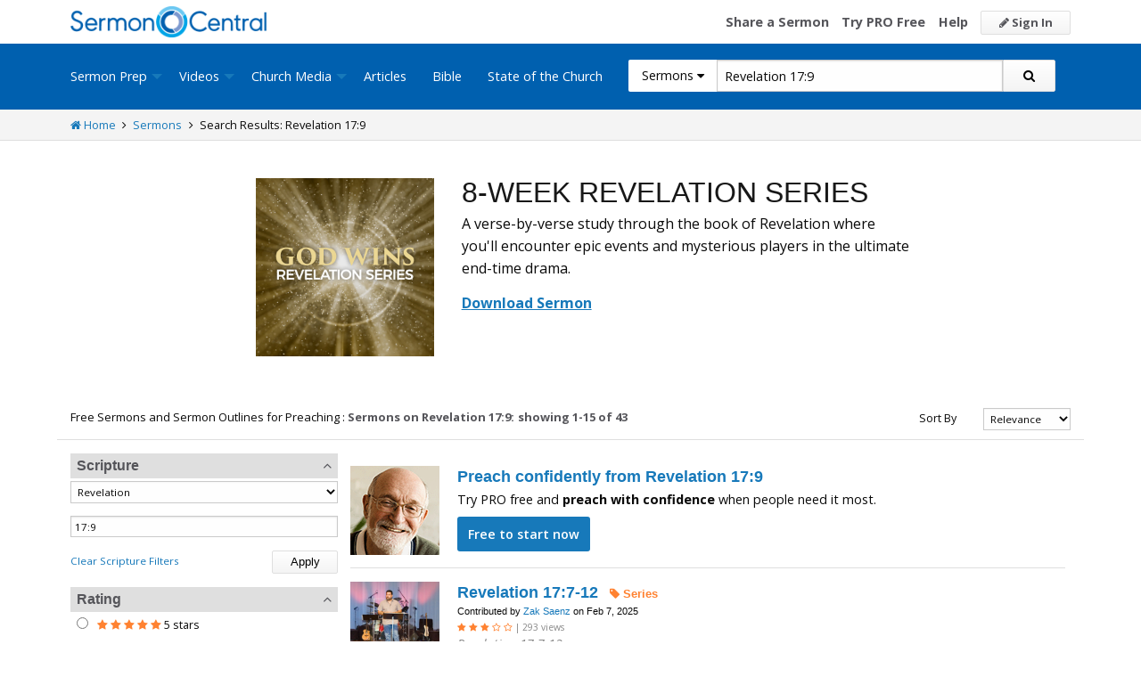

--- FILE ---
content_type: text/html; charset=utf-8
request_url: https://sermoncentral.com/sermons/sermons-about-revelation-chapter-17-verse-9
body_size: 37440
content:


<!DOCTYPE html>
<html lang="en">
<head>
    <meta charset="utf-8" />

    <title>Sermons about Revelation 17:9 - SermonCentral.com</title>
        <meta name="description" content="Find Revelation 17:9 Sermons and Illustrations. Free Access to Sermons on Revelation 17:9, Church Sermons, Illustrations on Revelation 17:9, and Preaching Slides on Revelation 17:9." />

        <meta name="keywords" content="Sermons about Revelation 17:9" />


        <link name="canonical" rel="canonical" href="https://sermoncentral.com/sermons/sermons-about-revelation-chapter-17-verse-9" />

    <meta name="classification" content="Christian, sermon, sermons, ministry, Sermon Central, pastor, sermon illustration, minister, priest" />
    <meta name="viewport" content="width=device-width">

    <link rel="apple-touch-icon" sizes="180x180" href="/apple-touch-icon.png?v=A07WQv4aB6">
    <link rel="icon" type="image/png" sizes="32x32" href="/favicon-32x32.png?v=A07WQv4aB6">
    <link rel="icon" type="image/png" sizes="16x16" href="/favicon-16x16.png?v=A07WQv4aB6">
    <link rel="manifest" href="/manifest.json?v=A07WQv4aB6">
    <link rel="mask-icon" href="/safari-pinned-tab.svg?v=A07WQv4aB6" color="#00a5e7">
    <link rel="shortcut icon" href="/favicon.ico?v=A07WQv4aB6">
    <meta name="apple-mobile-web-app-title" content="SermonCentral">
    <meta name="application-name" content="SermonCentral">
    <meta name="msapplication-TileColor" content="#00a5e7">
    <meta name="theme-color" content="#00a5e7">

    <meta name="google-site-verification" content="38MosHIsaTP66HoXmeVSASY_Vja9rfXfRyUd21OvZbw" />

<!-- Google Tag Manager -->
<script>
(function(w,d,s,l,i){w[l]=w[l]||[];w[l].push({'gtm.start':
new Date().getTime(),event:'gtm.js'});var f=d.getElementsByTagName(s)[0],
j=d.createElement(s),dl=l!='dataLayer'?'&l='+l:'';j.async=true;j.src=
'https://www.googletagmanager.com/gtm.js?id='+i+dl;f.parentNode.insertBefore(j,f);
})(window,document,'script','dataLayer','GTM-MBT8HH');</script>
<!-- End Google Tag Manager -->


<!-- Global site tag (gtag.js) - Google Analytics -->
<script async src="https://www.googletagmanager.com/gtag/js?id=UA-293620-9"></script>
<script>

    window.dataLayer = window.dataLayer || [];
    function gtag() { dataLayer.push(arguments); }
    gtag('js', new Date());










    gtag('config', 'UA-293620-9', {
        'user_id': '',
        'custom_map': {
            'dimension5': 'admin',
            'dimension6': 'pro',
            'dimension7': 'contributor',
            'dimension8': 'signedin',
            'dimension11': 'propremium',
            'dimension12': 'activecontributor',
            'dimension14': 'proplus',
            'dimension15': 'probasic',
        }
    });

    gtag('event', 'foo', {
        'admin': false,
        'pro': false,
        'contributor': false,
        'signedin': false,
        'propremium': false,
        'activecontributor': false,
        'proplus': false,
        'probasic': false
    });

</script>
    <script type="application/ld+json">
        {
        "@context":"http://schema.org",
        "@type":"WebPage",
        "author":{"@id":"#identity"},
        "copyrightHolder":{"@id":"#identity"},
        "creator":{"@id":"#creator"},
        "description":"Discover free sermon help to preach biblical messages for your church. And now, get even better preaching tools with your free 14 day trial of SermonCentral PRO.",
        "headline":"Popular Sermon Ideas & Illustrations for Biblical Preaching.",
        "image":
        {
        "@type":"ImageObject",
        "url":"https://sermoncentral.com/images/logos/sermoncentral-logo-primary.png"
        },
        "inLanguage":"en-us",
        "mainEntityOfPage":"https://sermoncentral.com/",
        "name":"SermonCentral",
        "publisher":
        {
        "@id":"#creator"
        },
        "url":"https://sermoncentral.com/",
        "sameAs": [
        "https://www.facebook.com/SermonCentral/","https://twitter.com/SermonCentral","https://www.youtube.com/channel/UCOdJXPytgM-r0wAz_iEWzZQ"
        ]
        }
    </script>
    <script type="application/ld+json">
        {
        "@context": "http://schema.org",
        "@type": "WebSite",
        "name": "SermonCentral",
        "url": "https://sermoncentral.com",
        "potentialAction": {
        "@type": "SearchAction",
        "target": "https://sermoncentral.com/sermons/sermons-about-{search_term_string}",
        "query-input": "required name=search_term_string"
        }
        }
    </script>
    <script type="application/ld+json">
        {
        "@context":"http://schema.org",
        "@id":"#creator",
        "@type":"Organization",
        "email": "support@sermoncentral.com",
        "url": "https://sermoncentral.com",
        "logo": "https://sermoncentral.com/images/logos/sermoncentral-logo-primary.png",
        "sameAs": [
        "https://www.facebook.com/SermonCentral/","https://twitter.com/SermonCentral","https://www.youtube.com/channel/UCOdJXPytgM-r0wAz_iEWzZQ"
        ],
        "contactPoint": [{
        "@type": "ContactPoint",
        "telephone": "+1-866-899-4426",
        "contactType": "customer service"
        }]
        }
    </script>

    
    





    <link href="https://sermoncentral.com/sermons/sermons-about-revelation-chapter-17-verse-9?page=2" rel="next" />



    <link href="https://fonts.googleapis.com/css?family=Open+Sans:400,300,300italic,400italic,600,600italic,700,700italic,800,800italic" rel="stylesheet" />
    <link href="https://fonts.googleapis.com/css2?family=Poppins:wght@700&display=swap" rel="stylesheet">

    
    
        <link href="//maxcdn.bootstrapcdn.com/font-awesome/4.4.0/css/font-awesome.min.css" rel="stylesheet" />
<meta name="x-stylesheet-fallback-test" content="" class="fa" /><script>!function(a,b,c,d){var e,f=document,g=f.getElementsByTagName("SCRIPT"),h=g[g.length-1].previousElementSibling,i=f.defaultView&&f.defaultView.getComputedStyle?f.defaultView.getComputedStyle(h):h.currentStyle;if(i&&i[a]!==b)for(e=0;e<c.length;e++)f.write('<link href="'+c[e]+'" '+d+"/>")}("display","inline-block",["/lib/fontawesome/css/font-awesome.min.css"], "rel=\u0022stylesheet\u0022 ");</script>
        <link href="/css/dist/site.min.css?v=LRuM8A_9ATghPqCyAePD8iJO-gr_3JJsAtY7_S5waWg" rel="stylesheet" />
    

    
    
    
    
        <link href="/css/dist/search-page.min.css?v=eC_idQbCwApgwa_3SG0CRYTpqGyWjQSF3Xjg2XKkgI0" rel="stylesheet" />
    



<!-- Begin Element: DFP Ads Script Reference -->
<script>
    window.googletag = window.googletag || {
        cmd: []
    };
</script>
<script async="" src="https://securepubads.g.doubleclick.net/tag/js/gpt.js" crossorigin="anonymous"></script>
<script src="https://cdn.jsdelivr.net/gh/OutreachInc/web-adstacks@v1.17/sermon-central/dist/gam-head-simple.min.js"></script>
<meta name="facebook-domain-verification" content="2k357vm8es8djncoq1pcn8smke8mo5">
<!-- Start VWO Async SmartCode -->
<link rel="preconnect" href="https://dev.visualwebsiteoptimizer.com">
<script type="text/javascript" id="vwoCode">
    window._vwo_code || (function() {
        var account_id = 927190,
            version = 2.1,
            settings_tolerance = 2000,
            hide_element = 'body',
            hide_element_style = 'opacity:0 !important;filter:alpha(opacity=0) !important;background:none !important;transition:none !important;',
            /* DO NOT EDIT BELOW THIS LINE */
            f = false,
            w = window,
            d = document,
            v = d.querySelector('#vwoCode'),
            cK = '_vwo_' + account_id + '_settings',
            cc = {};
        try {
            var c = JSON.parse(localStorage.getItem('_vwo_' + account_id + '_config'));
            cc = c && typeof c === 'object' ? c : {}
        } catch (e) {}
        var stT = cc.stT === 'session' ? w.sessionStorage : w.localStorage;
        code = {
            use_existing_jquery: function() {
                return typeof use_existing_jquery !== 'undefined' ? use_existing_jquery : undefined
            },
            library_tolerance: function() {
                return typeof library_tolerance !== 'undefined' ? library_tolerance : undefined
            },
            settings_tolerance: function() {
                return cc.sT || settings_tolerance
            },
            hide_element_style: function() {
                return '{' + (cc.hES || hide_element_style) + '}'
            },
            hide_element: function() {
                if (performance.getEntriesByName('first-contentful-paint')[0]) {
                    return ''
                }
                return typeof cc.hE === 'string' ? cc.hE : hide_element
            },
            getVersion: function() {
                return version
            },
            finish: function(e) {
                if (!f) {
                    f = true;
                    var t = d.getElementById('_vis_opt_path_hides');
                    if (t) t.parentNode.removeChild(t);
                    if (e)(new Image).src = 'https://dev.visualwebsiteoptimizer.com/ee.gif?a=' + account_id + e
                }
            },
            finished: function() {
                return f
            },
            addScript: function(e) {
                var t = d.createElement('script');
                t.type = 'text/javascript';
                if (e.src) {
                    t.src = e.src
                } else {
                    t.text = e.text
                }
                d.getElementsByTagName('head')[0].appendChild(t)
            },
            load: function(e, t) {
                var i = this.getSettings(),
                    n = d.createElement('script'),
                    r = this;
                t = t || {};
                if (i) {
                    n.textContent = i;
                    d.getElementsByTagName('head')[0].appendChild(n);
                    if (!w.VWO || VWO.caE) {
                        stT.removeItem(cK);
                        r.load(e)
                    }
                } else {
                    var o = new XMLHttpRequest;
                    o.open('GET', e, true);
                    o.withCredentials = !t.dSC;
                    o.responseType = t.responseType || 'text';
                    o.onload = function() {
                        if (t.onloadCb) {
                            return t.onloadCb(o, e)
                        }
                        if (o.status === 200 || o.status === 304) {
                            _vwo_code.addScript({
                                text: o.responseText
                            })
                        } else {
                            _vwo_code.finish('&e=loading_failure:' + e)
                        }
                    };
                    o.onerror = function() {
                        if (t.onerrorCb) {
                            return t.onerrorCb(e)
                        }
                        _vwo_code.finish('&e=loading_failure:' + e)
                    };
                    o.send()
                }
            },
            getSettings: function() {
                try {
                    var e = stT.getItem(cK);
                    if (!e) {
                        return
                    }
                    e = JSON.parse(e);
                    if (Date.now() > e.e) {
                        stT.removeItem(cK);
                        return
                    }
                    return e.s
                } catch (e) {
                    return
                }
            },
            init: function() {
                if (d.URL.indexOf('__vwo_disable__') > -1) return;
                var e = this.settings_tolerance();
                w._vwo_settings_timer = setTimeout(function() {
                    _vwo_code.finish();
                    stT.removeItem(cK)
                }, e);
                var t;
                if (this.hide_element() !== 'body') {
                    t = d.createElement('style');
                    var i = this.hide_element(),
                        n = i ? i + this.hide_element_style() : '',
                        r = d.getElementsByTagName('head')[0];
                    t.setAttribute('id', '_vis_opt_path_hides');
                    v && t.setAttribute('nonce', v.nonce);
                    t.setAttribute('type', 'text/css');
                    if (t.styleSheet) t.styleSheet.cssText = n;
                    else t.appendChild(d.createTextNode(n));
                    r.appendChild(t)
                } else {
                    t = d.getElementsByTagName('head')[0];
                    var n = d.createElement('div');
                    n.style.cssText = 'z-index: 2147483647 !important;position: fixed !important;left: 0 !important;top: 0 !important;width: 100% !important;height: 100% !important;background: white !important;';
                    n.setAttribute('id', '_vis_opt_path_hides');
                    n.classList.add('_vis_hide_layer');
                    t.parentNode.insertBefore(n, t.nextSibling)
                }
                var o = 'https://dev.visualwebsiteoptimizer.com/j.php?a=' + account_id + '&u=' + encodeURIComponent(d.URL) + '&vn=' + version;
                if (w.location.search.indexOf('_vwo_xhr') !== -1) {
                    this.addScript({
                        src: o
                    })
                } else {
                    this.load(o + '&x=true')
                }
            }
        };
        w._vwo_code = code;
        code.init();
    })();
</script>
<!-- End VWO Async SmartCode -->

    <script>
        window.VWO = window.VWO || [];
        VWO.event = VWO.event || function() {
            VWO.push(["event"].concat([].slice.call(arguments)))
        };
        VWO.event("activateVwoTest", {
            "vwoActivate": true
        });
    </script>


<!-- End Element: DFP Ads Script Reference -->    
    
        <script src="//cdnjs.cloudflare.com/ajax/libs/jquery/3.7.1/jquery.min.js">
        </script>
<script>(window.jQuery||document.write("\u003Cscript src=\u0022/lib/jquery/jquery.min.js?v=_JqT3SQfawRcv_BIHPThkBvs0OEvtFFmqPF_lYI_Cxo\u0022\u003E\u003C/script\u003E"));</script>
    
</head>
<body>

<!-- Google Tag Manager (noscript) -->
<noscript>
    <iframe src="https://www.googletagmanager.com/ns.html?id=GTM-MBT8HH"
            height="0" width="0" style="display:none;visibility:hidden"></iframe>
</noscript>
<!-- End Google Tag Manager (noscript) -->
    






<header class="header">

    <!-- Begin Element: sitewide-message -->


<!-- End Element: sitewide-message -->

    <div class="header--middle">
        <div class="row">
            <div class="column small-12">
                <a class="brand float-left" href="/" title="SermonCentral.com">
                    <img class="hide-for-small-only" src="/images/logos/sermoncentral-logo-primary.png?v=yaZQI0321-dUZSMnGcv1uPndX2BfNW1i2iAKCYoOTAM" alt="SermonCentral Logo" height="35px" width="220px" />
                    <span class="show-for-small-only">
                        <img src="/images/logos/sermon_central_logo_120x120.png?v=2jdf20260AxI1dJpAXyZ4uesC6SznZ0GFP-DBNOXE-k" alt="SermonCentral Logo" height="35px" width="35px" /> Sermon Central
                    </span>
                </a>
                <nav class="float-right">
                        <ul>
                            <li class="hide-for-small-only hide-for-medium-only"><a href="https://web.sermoncentral.com/sc-become-contributor/">Share a Sermon</a></li>
                            
                                <li class="hide-for-small-only"><a href="https://web.sermoncentral.com/subscribe/">Try PRO Free</a></li>
                            
                            
                            <li class="hide-for-small-only hide-for-medium-only"><a href="/content/learning-library">Help</a></li>
                            <li><a class="button js-loginLink" href="/account/login"><i class="fa fa-pencil"></i> Sign In</a></li>
                        </ul>
                </nav>
            </div>
        </div>
    </div>

    <div class="header--bottom">
        <div class="row">
            <div class="column small-12">
                <div class="title-bar" data-responsive-toggle="main-menu" data-hide-for="large">
                    <button class="menu-icon" type="button" data-toggle="main-menu"></button>
                    <div class="title-bar-title">
                        
<form action="/sermons/search" method="get" class="search-form">
    <div class="input-group">
        <input type="hidden" name="CheckedTranslation" />
        <input type="hidden" name="checkedMultimediaTypeIds" value="" />
        <span class="input-group-label">Sermons <span class="fa fa-caret-down"></span></span>
        <select class="input-group-dropdown">
            <option  value="/allsermonprep/search" data-name="All Sermon Prep">All Sermon Prep</option>
            <option selected value="/sermons/search" data-name="Sermons">&nbsp;&nbsp;&nbsp;&nbsp;&nbsp;Sermons&nbsp;&nbsp;&nbsp;</option>
            <option  value="/sermonseries/search" data-name="Sermon Series">&nbsp;&nbsp;&nbsp;&nbsp;&nbsp;Sermon Series&nbsp;&nbsp;&nbsp;</option>
            <option  value="/preachingarticles/search" data-name="Preaching Articles">&nbsp;&nbsp;&nbsp;&nbsp;&nbsp;Preaching Articles&nbsp;&nbsp;&nbsp;</option>
            <option  value="/sermon-illustrations/search" data-name="Sermon Illustrations">&nbsp;&nbsp;&nbsp;&nbsp;&nbsp;Sermon Illustrations&nbsp;&nbsp;&nbsp;</option>
            <option  value="/sermon-collections/search" data-name="Sermon Collections">&nbsp;&nbsp;&nbsp;&nbsp;&nbsp;Sermon Collections&nbsp;&nbsp;&nbsp;</option>

            <option  data-mediatype-id="40" value="/media/search?checkedMultimediaTypeIds=40&mediaMedum=video" data-name="Videos">Videos</option>
            <option  data-mediatype-id="21" value="/media/search?checkedMultimediaTypeIds=21" data-name="Video Illustrations">&nbsp;&nbsp;&nbsp;&nbsp;&nbsp;Video Illustrations&nbsp;&nbsp;&nbsp;</option>
            <option  data-mediatype-id="20" value="/media/search?checkedMultimediaTypeIds=20" data-name="Countdown Videos">&nbsp;&nbsp;&nbsp;&nbsp;&nbsp;Countdown Videos&nbsp;&nbsp;&nbsp;</option>
            <option  data-mediatype-id="22" value="/media/search?checkedMultimediaTypeIds=22" data-name="Motion Backgrounds">&nbsp;&nbsp;&nbsp;&nbsp;&nbsp;Motion Backgrounds&nbsp;&nbsp;&nbsp;</option>
            <option  data-mediatype-id="37" value="/media/search?checkedMultimediaTypeIds=37" data-name="Comedy">&nbsp;&nbsp;&nbsp;&nbsp;&nbsp;Comedy&nbsp;&nbsp;&nbsp;</option>
            <option  data-mediatype-id="38" value="/media/search?checkedMultimediaTypeIds=38" data-name="Inspirational">&nbsp;&nbsp;&nbsp;&nbsp;&nbsp;Inspirational&nbsp;&nbsp;&nbsp;</option>
            <option  data-mediatype-id="39" value="/media/search?checkedMultimediaTypeIds=39" data-name="Small Group Study">&nbsp;&nbsp;&nbsp;&nbsp;&nbsp;Small Group Study&nbsp;&nbsp;&nbsp;</option>

            <option  data-mediatype-id="48" value="/media/search?checkedMultimediaTypeIds=48&mediaMedum=video" data-name="Media">Media</option>
            <option  value="/church-media-sets/search" data-name="Church Media Sets">&nbsp;&nbsp;&nbsp;&nbsp;&nbsp;Church Media Sets&nbsp;&nbsp;&nbsp;</option>
            <option  data-mediatype-id="24" value="/media/search?checkedMultimediaTypeIds=24" data-name="Preaching Slides">&nbsp;&nbsp;&nbsp;&nbsp;&nbsp;Preaching Slides&nbsp;&nbsp;&nbsp;</option>
            <option  data-mediatype-id="41" value="/media/search?checkedMultimediaTypeIds=41" data-name="Worship Lyric Slides">&nbsp;&nbsp;&nbsp;&nbsp;&nbsp;Worship Lyric Slides&nbsp;&nbsp;&nbsp;</option>
            <option  data-mediatype-id="17" value="/media/search?checkedMultimediaTypeIds=17" data-name="Still Backgrounds">&nbsp;&nbsp;&nbsp;&nbsp;&nbsp;Still Backgrounds&nbsp;&nbsp;&nbsp;</option>
            <option  data-mediatype-id="36" value="/media/search?checkedMultimediaTypeIds=36" data-name="Social Graphics">&nbsp;&nbsp;&nbsp;&nbsp;&nbsp;Social Graphics&nbsp;&nbsp;&nbsp;</option>
            
            <option  value="/contributors/search" data-name="Contributors">Contributors</option>
            <option  value="/bible/search" data-name="Bible">Bible</option>
        </select>
        <input class="rosSearch input-group-field" type="search" name="keyword" value="Revelation 17:9" placeholder="Topic, Keyword, Scripture, etc." />
        <div class="input-group-button">
            <button type="submit" class="button button-primary"><span class="fa fa-search"></span></button>
        </div>
    </div>
</form>
                    </div>
                </div>

                <div class="top-bar" id="main-menu">
                    <div class="top-bar-flex">
                        <div class="top-bar-left">
                            <nav>
                                <ul class="vertical large-horizontal dropdown menu" data-dropdown-menu data-responsive-menu="drilldown large-dropdown">
                                    <li id="state-of-the-church-mobile" style="display: none"><a href="/stateofthechurch">State of the Church</a></li>
                                    <li class="is-dropdown-submenu-parent opens-right">
                                        <a href=/sermons-illustrations-this-weeks-top-online-sermons-preaching-topics title="Sermons, Free Pastor-Contributed Sermons, Top Online Sermon Preaching Topics">Sermon Prep</a>
                                        <ul class="menu submenu is-dropdown-submenu first-sub vertical">
                                            <li><a href=/sermons-illustrations-this-weeks-top-online-sermons-preaching-topics title="Sermons, Free Pastor-Contributed Sermons, Top Online Sermon Preaching Topics">Sermons</a></li>
                                            <li><a href=/sermon-series title="Sermon Series Ideas, Outlines and Transcripts">Sermon Series</a></li>
                                            <li><a href=/sermon-preaching-calendars title="Sermon Calendars">Sermon Calendars</a></li>
                                            <li><a href=/preachingarticles title="Pastors Preaching Articles">Preaching Articles</a></li>
                                            <li><a href=/sermon-illustrations title="Sermon Illustrations for Sermons, Free Stories for Preaching">Sermon Illustrations</a></li>
                                            <li><a href=/sermon-collections title="Sermon Collections - Sermons, Sermon Illustrations, Videos, Preaching Slides, Backgrounds">Sermon Collections</a></li>
                                            <li><a href=/sermon-series-kits title="Sermon Series Kits">Sermon Series Kits</a></li>
                                            <li><a href=/premium-sermon-kits title="Premium Sermon Kits">Premium Sermon Kits</a></li>
                                            <li><a href=/contributors title="Browse sermon contributors by name, denomination, position and location">Contributors</a></li>
                                            <li><a href=/liturgical-calendar title="Browse sermons, sermon series, sermon illustrations, sermon collections and media using the Lectionary or Liturgical Calendars">Lectionary Calendar</a></li>
                                            <li><a href=/sermon-topics title="Browse an extensive list of sermon topics, sermon ideas, and sermon outlines">Sermon Topics</a></li>
                                            <li><a href=/sermon-outlines title="Free Sermon Outlines &amp; Illustrations, Church Pastors, Free Bible Study Resources, Online Sermon Search">Sermon Outlines</a></li>
                                            <li><a href=https://maker.sermoncentral.com title="Sermon Maker">Sermon Maker</a></li>
                                        </ul>
                                    </li>
                                    <li class="is-dropdown-submenu-parent opens-right">
                                        <a href=/church-media-preaching-sermons/all-church-videos title="Christian Church Media - Mini-movies, video illustrations, motion backgrounds, comedies, inspirationals, small group studies">Videos</a>
                                        <ul class="menu submenu is-dropdown-submenu first-sub vertical">
                                            <li><a href=/church-media-preaching-sermons/sermon-video-illustrations title="Church Videos, Video Illustrations, Mini-movies and films for Christian Sermons">Video Illustrations</a></li>
                                            <li><a href=/church-media-preaching-sermons/countdown-welcome-videos title="Countdown Videos for Church Services">Countdown Videos</a></li>
                                            <li><a href=/church-media-preaching-sermons/motion-background-video-loops title="Motion Background Videos, Seamless Loops">Motion Backgrounds</a></li>
                                            <li><a href=/church-media-preaching-sermons/comedy-videos title="Church Comedy Videos, Comedy Streaming Videos">Comedy</a></li>
                                            <li><a href=/church-media-preaching-sermons/inspirational-videos title="Church Inspiration Videos, Inspiration Streaming Videos">Inspirational</a></li>
                                            <li><a href=/church-media-preaching-sermons/small-group-study-videos title="Church Small Group Study Videos, Small Group Study Streaming Videos">Small Group Studies</a></li>
                                        </ul>
                                    </li>
                                    <li class="is-dropdown-submenu-parent opens-right">
                                        <a href=/church-media-preaching-sermons/all-church-media title="Christian Church Media - Mini-movies, Video Illustrations, Preaching Slides, Service Starters, Motion Backgrounds, Still Backgrounds">Church Media</a>
                                        <ul class="menu submenu is-dropdown-submenu first-sub vertical">
                                            <li><a href=/church-media-sets title="Church Media Sets">Church Media Sets</a></li>
                                            <li><a href=/church-media-preaching-sermons/preaching-slide-backgrounds title="Church Preaching Slides">Preaching Slides</a></li>
                                            <li><a href=/church-media-preaching-sermons/worship-lyric-slides-for-church-use title="Church Worship Lyric Slides">Worship Lyric Slides</a></li>
                                            <li><a href=/church-media-preaching-sermons/social-graphic-for-church-use title="Social graphics for Church social media">Social Graphics</a></li>
                                            <li><a href=/church-media-preaching-sermons/church-still-backgrounds title="Still backgrounds for Church use">Still Backgrounds</a></li>
                                        </ul>
                                    </li>
                                    <li><a href=/preachingarticles title="Pastors Preaching Articles">Articles</a></li>
                                    <li><a href=/bible title="Bible">Bible</a></li>
                                    <li id="state-of-the-church-desktop"><a href="/stateofthechurch">State of the Church</a></li>
                                </ul>
                            </nav>
                        </div>

                        <div class="top-bar-right">
                            
<form action="/sermons/search" method="get" class="search-form">
    <div class="input-group">
        <input type="hidden" name="CheckedTranslation" />
        <input type="hidden" name="checkedMultimediaTypeIds" value="" />
        <span class="input-group-label">Sermons <span class="fa fa-caret-down"></span></span>
        <select class="input-group-dropdown">
            <option  value="/allsermonprep/search" data-name="All Sermon Prep">All Sermon Prep</option>
            <option selected value="/sermons/search" data-name="Sermons">&nbsp;&nbsp;&nbsp;&nbsp;&nbsp;Sermons&nbsp;&nbsp;&nbsp;</option>
            <option  value="/sermonseries/search" data-name="Sermon Series">&nbsp;&nbsp;&nbsp;&nbsp;&nbsp;Sermon Series&nbsp;&nbsp;&nbsp;</option>
            <option  value="/preachingarticles/search" data-name="Preaching Articles">&nbsp;&nbsp;&nbsp;&nbsp;&nbsp;Preaching Articles&nbsp;&nbsp;&nbsp;</option>
            <option  value="/sermon-illustrations/search" data-name="Sermon Illustrations">&nbsp;&nbsp;&nbsp;&nbsp;&nbsp;Sermon Illustrations&nbsp;&nbsp;&nbsp;</option>
            <option  value="/sermon-collections/search" data-name="Sermon Collections">&nbsp;&nbsp;&nbsp;&nbsp;&nbsp;Sermon Collections&nbsp;&nbsp;&nbsp;</option>

            <option  data-mediatype-id="40" value="/media/search?checkedMultimediaTypeIds=40&mediaMedum=video" data-name="Videos">Videos</option>
            <option  data-mediatype-id="21" value="/media/search?checkedMultimediaTypeIds=21" data-name="Video Illustrations">&nbsp;&nbsp;&nbsp;&nbsp;&nbsp;Video Illustrations&nbsp;&nbsp;&nbsp;</option>
            <option  data-mediatype-id="20" value="/media/search?checkedMultimediaTypeIds=20" data-name="Countdown Videos">&nbsp;&nbsp;&nbsp;&nbsp;&nbsp;Countdown Videos&nbsp;&nbsp;&nbsp;</option>
            <option  data-mediatype-id="22" value="/media/search?checkedMultimediaTypeIds=22" data-name="Motion Backgrounds">&nbsp;&nbsp;&nbsp;&nbsp;&nbsp;Motion Backgrounds&nbsp;&nbsp;&nbsp;</option>
            <option  data-mediatype-id="37" value="/media/search?checkedMultimediaTypeIds=37" data-name="Comedy">&nbsp;&nbsp;&nbsp;&nbsp;&nbsp;Comedy&nbsp;&nbsp;&nbsp;</option>
            <option  data-mediatype-id="38" value="/media/search?checkedMultimediaTypeIds=38" data-name="Inspirational">&nbsp;&nbsp;&nbsp;&nbsp;&nbsp;Inspirational&nbsp;&nbsp;&nbsp;</option>
            <option  data-mediatype-id="39" value="/media/search?checkedMultimediaTypeIds=39" data-name="Small Group Study">&nbsp;&nbsp;&nbsp;&nbsp;&nbsp;Small Group Study&nbsp;&nbsp;&nbsp;</option>

            <option  data-mediatype-id="48" value="/media/search?checkedMultimediaTypeIds=48&mediaMedum=video" data-name="Media">Media</option>
            <option  value="/church-media-sets/search" data-name="Church Media Sets">&nbsp;&nbsp;&nbsp;&nbsp;&nbsp;Church Media Sets&nbsp;&nbsp;&nbsp;</option>
            <option  data-mediatype-id="24" value="/media/search?checkedMultimediaTypeIds=24" data-name="Preaching Slides">&nbsp;&nbsp;&nbsp;&nbsp;&nbsp;Preaching Slides&nbsp;&nbsp;&nbsp;</option>
            <option  data-mediatype-id="41" value="/media/search?checkedMultimediaTypeIds=41" data-name="Worship Lyric Slides">&nbsp;&nbsp;&nbsp;&nbsp;&nbsp;Worship Lyric Slides&nbsp;&nbsp;&nbsp;</option>
            <option  data-mediatype-id="17" value="/media/search?checkedMultimediaTypeIds=17" data-name="Still Backgrounds">&nbsp;&nbsp;&nbsp;&nbsp;&nbsp;Still Backgrounds&nbsp;&nbsp;&nbsp;</option>
            <option  data-mediatype-id="36" value="/media/search?checkedMultimediaTypeIds=36" data-name="Social Graphics">&nbsp;&nbsp;&nbsp;&nbsp;&nbsp;Social Graphics&nbsp;&nbsp;&nbsp;</option>
            
            <option  value="/contributors/search" data-name="Contributors">Contributors</option>
            <option  value="/bible/search" data-name="Bible">Bible</option>
        </select>
        <input class="rosSearch input-group-field" type="search" name="keyword" value="Revelation 17:9" placeholder="Topic, Keyword, Scripture, etc." />
        <div class="input-group-button">
            <button type="submit" class="button button-primary"><span class="fa fa-search"></span></button>
        </div>
    </div>
</form>
                        </div>
                    </div>
                </div>
            </div>
        </div>
    </div>
</header>

<div class="container body-content" id="main">
    



<div class="main">

    <div class="breadcrumbs">
        <div class="row">
            <div class="column small-12">
                <ul>
                    <li><a href="/" title="SermonCentral.com Home"><i class="fa fa-home"></i> Home</a></li>
                    <li><i class="fa fa-angle-right"></i></li>
                    <li><a href=/sermons-illustrations-this-weeks-top-online-sermons-preaching-topics title="Sermons">Sermons</a></li>
                        <li><i class="fa fa-angle-right"></i></li>
                        <li>Search Results: Revelation 17:9</li>
                </ul>
            </div>
        </div>
    </div>

    <div class="content">
        <div class="row">
            <div class="column small-12">
                <form id="SerpsSearchForm" name="SerpsSearchForm" action="/sermons/search" method="get">

                    <input type="hidden" id="page" name="page" value="1" />
                    <input type="hidden" id="sortBy" name="sortBy" value="Relevance" />
                    <input type="hidden" id="keyword" name="keyword" value="Revelation 17:9" />
                    <input type="hidden" name="contributorId" />
                    <input type="hidden" id="rewrittenurltype" name="rewrittenurltype" />

                    <!-- If there are zero result we need to persist our checked values if they change refine search options that bring back results.-->

                    <div class="row search-header-row">
                        <div class="column small-12 medium-7 large-8">
                            <span class="small-header hide-for-medium-only hide-for-small-only">Free Sermons and Sermon Outlines for Preaching : </span>
                            <h1 class="small-header">
Sermons on Revelation 17:9:                            </h1>

                                <span class="small-header header-total">
                                    showing 1-15 of 43
                                </span>
                        </div>
                        <div class="column small-12 medium-5 large-4">
                            <div class="row">
                                <div class="column small-12">
                                    

<div class="row">
    <div class="small-4 column show-for-small-only" style="padding-top: 5px;">
        <span class="button primary js-toggle-search-filters">
            Filter Results
        </span>
    </div>
    <div class="small-4 medium-6 large-8 column">
        <label for="searchResultSort" class="text-right middle">Sort By</label>
    </div>
    <div class="small-4 medium-6 large-4 column">
        <select class="small select-fix" name="searchResultSort" id="searchResultSort" onchange="changeSort();">
            <option value="Relevance" selected>Relevance</option>
                <option value="Newest" >Newest First</option>
                <option value="Oldest" >Oldest First</option>
                    <option value="Views" >Most Views</option>
                    <option value="Rating" >Highest Rated</option>
                    <option value="Title" >Title</option>

                <option value="recentlyviewed" >Trending</option>

        </select>
    </div>
</div>

                                </div>
                            </div>
                        </div>
                    </div>

                    <div class="search-filter-list">

                        <div class="row">
                            <div class="column small-12">
                                <span class="button primary show-for-small-only float-left js-toggle-search-filters">
                                    Close Filters
                                </span>
                            </div>
                        </div>

                        

<script>
    function scriptureChanged() {
        document.getElementById('rewrittenurltype').value = '';
        document.getElementById('page').value = '1';
        document.getElementById('SerpsSearchForm').submit();
    }
</script>

<div class="search-filter">
    <h4 class="search-filter-header js-collapse-filter">Scripture <i class="fa fa-angle-up"></i></h4>
    <div class="search-filter-body">
        <select class="small" name="CheckedScriptureBookId" id="CheckedScriptureBookId" onchange="document.getElementById('VerseFreeText').value = ''; scriptureChanged()">
            <option value="">All Books</option>
                    <option value="1">Genesis</option>
                    <option value="2">Exodus</option>
                    <option value="3">Leviticus</option>
                    <option value="4">Numbers</option>
                    <option value="5">Deuteronomy</option>
                    <option value="6">Joshua</option>
                    <option value="7">Judges</option>
                    <option value="8">Ruth</option>
                    <option value="9">1 Samuel</option>
                    <option value="10">2 Samuel</option>
                    <option value="11">1 Kings</option>
                    <option value="12">2 Kings</option>
                    <option value="13">1 Chronicles</option>
                    <option value="14">2 Chronicles</option>
                    <option value="15">Ezra</option>
                    <option value="16">Nehemiah</option>
                    <option value="17">Esther</option>
                    <option value="18">Job</option>
                    <option value="19">Psalm</option>
                    <option value="20">Proverbs</option>
                    <option value="21">Ecclesiastes</option>
                    <option value="22">Song of Songs</option>
                    <option value="23">Isaiah</option>
                    <option value="24">Jeremiah</option>
                    <option value="25">Lamentations</option>
                    <option value="26">Ezekiel</option>
                    <option value="27">Daniel</option>
                    <option value="28">Hosea</option>
                    <option value="29">Joel</option>
                    <option value="30">Amos</option>
                    <option value="31">Obadiah</option>
                    <option value="32">Jonah</option>
                    <option value="33">Micah</option>
                    <option value="34">Nahum</option>
                    <option value="35">Habakkuk</option>
                    <option value="36">Zephaniah</option>
                    <option value="37">Haggai</option>
                    <option value="38">Zechariah</option>
                    <option value="39">Malachi</option>
                    <option value="40">Matthew</option>
                    <option value="41">Mark</option>
                    <option value="42">Luke</option>
                    <option value="43">John</option>
                    <option value="44">Acts</option>
                    <option value="45">Romans</option>
                    <option value="46">1 Corinthians</option>
                    <option value="47">2 Corinthians</option>
                    <option value="48">Galatians</option>
                    <option value="49">Ephesians</option>
                    <option value="50">Philippians</option>
                    <option value="51">Colossians</option>
                    <option value="52">1 Thessalonians</option>
                    <option value="53">2 Thessalonians</option>
                    <option value="54">1 Timothy</option>
                    <option value="55">2 Timothy</option>
                    <option value="56">Titus</option>
                    <option value="57">Philemon</option>
                    <option value="58">Hebrews</option>
                    <option value="59">James</option>
                    <option value="60">1 Peter</option>
                    <option value="61">2 Peter</option>
                    <option value="62">1 John</option>
                    <option value="63">2 John</option>
                    <option value="64">3 John</option>
                    <option value="65">Jude</option>
                    <option selected value="66">Revelation</option>
        </select>
        <input class="small" type="text" id="VerseFreeText" name="verseFreeText" value="17:9" onchange="scriptureChanged()" placeholder="chapter:verse"  />
        <input class="button float-right" type="submit" value="Apply" />
        <a class="small middle" style="display: block;" id="resetScripture">Clear Scripture Filters</a>
        <div style="clear: both;"></div>
    </div>
</div>

                        

<div class="search-filter">
    <h4 class="search-filter-header js-collapse-filter">Rating <i class="fa fa-angle-up"></i></h4>
    <div class="search-filter-body">
        <ul>
                <li>
                    <label>
                        <input type="radio"  name="minRating" value="5" onclick="document.getElementById('page').value = '1'; document.getElementById('SerpsSearchForm').submit();" />
                        <span class="rating">
                                <span><i class="fa fa-star"></i></span>
                                <span><i class="fa fa-star"></i></span>
                                <span><i class="fa fa-star"></i></span>
                                <span><i class="fa fa-star"></i></span>
                                <span><i class="fa fa-star"></i></span>
                            <span class="list-item-views">5 stars</span>
                        </span>
                    </label>
                </li>
                <li>
                    <label>
                        <input type="radio"  name="minRating" value="4" onclick="document.getElementById('page').value = '1'; document.getElementById('SerpsSearchForm').submit();" />
                        <span class="rating">
                                <span><i class="fa fa-star"></i></span>
                                <span><i class="fa fa-star"></i></span>
                                <span><i class="fa fa-star"></i></span>
                                <span><i class="fa fa-star"></i></span>
                                    <span><i class="fa fa-star-o"></i></span>
                            <span class="list-item-views">4 stars or more</span>
                        </span>
                    </label>
                </li>
                <li>
                    <label>
                        <input type="radio"  name="minRating" value="3" onclick="document.getElementById('page').value = '1'; document.getElementById('SerpsSearchForm').submit();" />
                        <span class="rating">
                                <span><i class="fa fa-star"></i></span>
                                <span><i class="fa fa-star"></i></span>
                                <span><i class="fa fa-star"></i></span>
                                    <span><i class="fa fa-star-o"></i></span>
                                    <span><i class="fa fa-star-o"></i></span>
                            <span class="list-item-views">3 stars or more</span>
                        </span>
                    </label>
                </li>

            <li>
                <label>
                    <input type="radio" checked name="minRating" value="" onclick="document.getElementById('page').value = '1'; document.getElementById('SerpsSearchForm').submit();" />
                    Any Rating
                </label>
            </li>
        </ul>
    </div>
</div>

                        <div class="search-filter">
    <h4 class="search-filter-header js-collapse-filter">Date <i class="fa fa-angle-up"></i></h4>
    <div class="search-filter-body">
        <ul>
                <li>
                    <label>
                        <input type="radio"  name="maxAge" value="7" onclick="document.getElementById('page').value = '1'; document.getElementById('SerpsSearchForm').submit();" />
Last Week                    </label>
                </li>
                <li>
                    <label>
                        <input type="radio"  name="maxAge" value="30" onclick="document.getElementById('page').value = '1'; document.getElementById('SerpsSearchForm').submit();" />
Last Month                    </label>
                </li>
                <li>
                    <label>
                        <input type="radio"  name="maxAge" value="90" onclick="document.getElementById('page').value = '1'; document.getElementById('SerpsSearchForm').submit();" />
Last 3 Months                    </label>
                </li>
                <li>
                    <label>
                        <input type="radio"  name="maxAge" value="180" onclick="document.getElementById('page').value = '1'; document.getElementById('SerpsSearchForm').submit();" />
Last 6 Months                    </label>
                </li>
                <li>
                    <label>
                        <input type="radio"  name="maxAge" value="365" onclick="document.getElementById('page').value = '1'; document.getElementById('SerpsSearchForm').submit();" />
Last Year                    </label>
                </li>

            <li>
                <label>
                    <input type="radio" checked name="maxAge" value="" onclick="document.getElementById('page').value = '1'; document.getElementById('SerpsSearchForm').submit();" />
                    Any Time
                </label>
            </li>

        </ul>
    </div>
</div>
                        

<div class="search-filter">

    <h4 class="search-filter-header js-collapse-filter">Denominations <i class="fa fa-angle-up"></i></h4>
    <div class="search-filter-body">

            <div class="filter-search-box">
                <div class="input-group">
                    <input class="input-group-field" name="denominationFreeText" type="text" placeholder="search denominations" autocomplete="off" list="denominations" />
                    <datalist id="denominations">
                            <option value="*other"></option>
                            <option value="Adventist"></option>
                            <option value="Anglican"></option>
                            <option value="Apostolic"></option>
                            <option value="Assembly Of God"></option>
                            <option value="Baptist"></option>
                            <option value="Bible Church"></option>
                            <option value="Brethren"></option>
                            <option value="Calvary Chapel"></option>
                            <option value="Catholic"></option>
                            <option value="Charismatic"></option>
                            <option value="Christian Church"></option>
                            <option value="Christian Missionary Alliance"></option>
                            <option value="Christian/Church Of Christ"></option>
                            <option value="Church Of God"></option>
                            <option value="Congregational"></option>
                            <option value="Disciples Of Christ"></option>
                            <option value="Episcopal"></option>
                            <option value="Episcopal/Anglican"></option>
                            <option value="Evangelical Free"></option>
                            <option value="Evangelical/Non-Denominational"></option>
                            <option value="Foursquare"></option>
                            <option value="Free Methodist"></option>
                            <option value="Friends"></option>
                            <option value="Grace Brethren"></option>
                            <option value="Holiness"></option>
                            <option value="Independent Bible"></option>
                            <option value="Independent/Bible"></option>
                            <option value="Lutheran"></option>
                            <option value="Mennonite"></option>
                            <option value="Methodist"></option>
                            <option value="Nazarene"></option>
                            <option value="Orthodox"></option>
                            <option value="Other"></option>
                            <option value="Pentecostal"></option>
                            <option value="Presbyterian/Reformed"></option>
                            <option value="Salvation Army"></option>
                            <option value="Seventh-Day Adventist"></option>
                            <option value="United Methodist"></option>
                            <option value="Vineyard"></option>
                            <option value="Wesleyan"></option>
                    </datalist>
                    <div class="input-group-button">
                        <button class="button"><i class="fa fa-search"></i></button>
                    </div>
                </div>
                <div style="position:relative;top:35px;max-width:150px;">
                    <div class="type-ahead-container"></div>
                </div>
            </div>

        <ul>
                    <li class=" ">
                        <label>
                            <input  onchange="document.getElementById('page').value = '1';document.getElementById('SerpsSearchForm').submit();" type="checkbox" name="checkedDenominations" value="baptist" id="chkDenominationbaptist" />
                            Baptist (17)
                        </label>
                    </li>
                    <li class=" ">
                        <label>
                            <input  onchange="document.getElementById('page').value = '1';document.getElementById('SerpsSearchForm').submit();" type="checkbox" name="checkedDenominations" value="bible church" id="chkDenominationbiblechurch" />
                            Bible Church (1)
                        </label>
                    </li>
                    <li class=" ">
                        <label>
                            <input  onchange="document.getElementById('page').value = '1';document.getElementById('SerpsSearchForm').submit();" type="checkbox" name="checkedDenominations" value="calvary chapel" id="chkDenominationcalvarychapel" />
                            Calvary Chapel (1)
                        </label>
                    </li>
                    <li class="initial-hide ">
                        <label>
                            <input  onchange="document.getElementById('page').value = '1';document.getElementById('SerpsSearchForm').submit();" type="checkbox" name="checkedDenominations" value="christian missionary alliance" id="chkDenominationchristianmissionaryalliance" />
                            Christian Missionary Alliance (1)
                        </label>
                    </li>
                    <li class="initial-hide ">
                        <label>
                            <input  onchange="document.getElementById('page').value = '1';document.getElementById('SerpsSearchForm').submit();" type="checkbox" name="checkedDenominations" value="christian/church of christ" id="chkDenominationchristianchurchofchrist" />
                            Christian/Church Of Christ (3)
                        </label>
                    </li>
                    <li class="initial-hide ">
                        <label>
                            <input  onchange="document.getElementById('page').value = '1';document.getElementById('SerpsSearchForm').submit();" type="checkbox" name="checkedDenominations" value="church of god" id="chkDenominationchurchofgod" />
                            Church Of God (1)
                        </label>
                    </li>
                    <li class="initial-hide ">
                        <label>
                            <input  onchange="document.getElementById('page').value = '1';document.getElementById('SerpsSearchForm').submit();" type="checkbox" name="checkedDenominations" value="evangelical free" id="chkDenominationevangelicalfree" />
                            Evangelical Free (1)
                        </label>
                    </li>
                    <li class="initial-hide ">
                        <label>
                            <input  onchange="document.getElementById('page').value = '1';document.getElementById('SerpsSearchForm').submit();" type="checkbox" name="checkedDenominations" value="evangelical/non-denominational" id="chkDenominationevangelicalnon-denominational" />
                            Evangelical/Non-Denominational (6)
                        </label>
                    </li>
                    <li class="initial-hide ">
                        <label>
                            <input  onchange="document.getElementById('page').value = '1';document.getElementById('SerpsSearchForm').submit();" type="checkbox" name="checkedDenominations" value="friends" id="chkDenominationfriends" />
                            Friends (1)
                        </label>
                    </li>
                    <li class="initial-hide ">
                        <label>
                            <input  onchange="document.getElementById('page').value = '1';document.getElementById('SerpsSearchForm').submit();" type="checkbox" name="checkedDenominations" value="holiness" id="chkDenominationholiness" />
                            Holiness (1)
                        </label>
                    </li>
                    <li class="initial-hide ">
                        <label>
                            <input  onchange="document.getElementById('page').value = '1';document.getElementById('SerpsSearchForm').submit();" type="checkbox" name="checkedDenominations" value="independent/bible" id="chkDenominationindependentbible" />
                            Independent/Bible (2)
                        </label>
                    </li>
                    <li class="initial-hide ">
                        <label>
                            <input  onchange="document.getElementById('page').value = '1';document.getElementById('SerpsSearchForm').submit();" type="checkbox" name="checkedDenominations" value="orthodox" id="chkDenominationorthodox" />
                            Orthodox (1)
                        </label>
                    </li>
                    <li class="initial-hide ">
                        <label>
                            <input  onchange="document.getElementById('page').value = '1';document.getElementById('SerpsSearchForm').submit();" type="checkbox" name="checkedDenominations" value="other" id="chkDenominationother" />
                            Other (1)
                        </label>
                    </li>
                    <li class="initial-hide ">
                        <label>
                            <input  onchange="document.getElementById('page').value = '1';document.getElementById('SerpsSearchForm').submit();" type="checkbox" name="checkedDenominations" value="presbyterian/reformed" id="chkDenominationpresbyterianreformed" />
                            Presbyterian/Reformed (3)
                        </label>
                    </li>
                    <li class="initial-hide ">
                        <label>
                            <input  onchange="document.getElementById('page').value = '1';document.getElementById('SerpsSearchForm').submit();" type="checkbox" name="checkedDenominations" value="seventh-day adventist" id="chkDenominationseventh-dayadventist" />
                            Seventh-Day Adventist (2)
                        </label>
                    </li>

                <li><span class="search-filter--more-toggle"><i class="fa fa-plus"></i> Show more</span></li>

        </ul>
    </div>
</div>

                        

<div class="search-filter">
    <h4 class="search-filter-header js-collapse-filter">Language <i class="fa fa-angle-up"></i></h4>
    <div class="search-filter-body">
        <ul>
                            <li class=" ">
                                <label>
                                    <input  onchange="document.getElementById('page').value = '1';document.getElementById('SerpsSearchForm').submit();" type="checkbox" name="checkedLanguages" value="English" id="chkLanguageEnglish" />
                                    English (40)
                                </label>
                            </li>
                            <li class=" ">
                                <label>
                                    <input  onchange="document.getElementById('page').value = '1';document.getElementById('SerpsSearchForm').submit();" type="checkbox" name="checkedLanguages" value="Spanish" id="chkLanguageSpanish" />
                                    Spanish (2)
                                </label>
                            </li>

        </ul>
    </div>
</div>

                        

<div class="search-filter">
    <h4 class="search-filter-header js-collapse-filter">Structure <i class="fa fa-angle-up"></i></h4>
    <div class="search-filter-body">
        <ul>
                            <li class=" ">
                                <label>
                                    <input  onchange="document.getElementById('page').value = '1';document.getElementById('SerpsSearchForm').submit();" type="checkbox" name="checkedIsOutlines" value="Manuscript" id="chkStructureManuscript" />
                                    Manuscript (35)
                                </label>
                            </li>
                            <li class=" ">
                                <label>
                                    <input  onchange="document.getElementById('page').value = '1';document.getElementById('SerpsSearchForm').submit();" type="checkbox" name="checkedIsOutlines" value="Outline" id="chkStructureOutline" />
                                    Outline (8)
                                </label>
                            </li>

        </ul>
    </div>
</div>

                        

<div class="search-filter">
    <h4 class="search-filter-header js-collapse-filter">Sermon Type <i class="fa fa-angle-up"></i></h4>
    <div class="search-filter-body">
        <ul>
                            <li class=" ">
                                <label>
                                    <input  onchange="document.getElementById('page').value = '1';document.getElementById('SerpsSearchForm').submit();" type="checkbox" name="checkedSermonTypes" value="1" id="chkSermonType1" />
                                    Community (43)
                                </label>
                            </li>

        </ul>
    </div>
</div>

                        

<div class="search-filter">
    <h4 class="search-filter-header js-collapse-filter">Audience <i class="fa fa-angle-up"></i></h4>
    <div class="search-filter-body">
        <ul>
                            <li class=" ">
                                <label>
                                    <input  onchange="document.getElementById('page').value = '1';document.getElementById('SerpsSearchForm').submit();" type="checkbox" name="checkedAudienceAges" value="adults" id="chkAudienceadults" />
                                    Adults (33)
                                </label>
                            </li>
                            <li class=" ">
                                <label>
                                    <input  onchange="document.getElementById('page').value = '1';document.getElementById('SerpsSearchForm').submit();" type="checkbox" name="checkedAudienceAges" value="all" id="chkAudienceall" />
                                    All (10)
                                </label>
                            </li>

        </ul>
    </div>
</div>

                        <div class="hide-for-small-only">
                            
<div class="right-sidebar">
<!-- Begin Element: right-rail-PRO -->
<style type="text/css">
    .row .vertical-ad-300x600{
      height:inherit;
    }
    .proAdzone-rightrail{
    border: 0.5px #d2d2d2 solid;
    box-shadow: 0 1px 3px 0px rgba(239, 239, 239, 0.79);
    background-color: #fdfdfd;
    width: 300px;
    border-radius: 4px 4px 1px 1px;
    padding: 20px 10px 15px 10px;
    width: 300px;
    margin: 0 0 15px 0;
    position: relative;
    opacity:0;
    -webkit-animation: fadeAll 0.5s forwards;
    -webkit-animation-delay: 0.7s;
    animation: fadeAll 0.5s forwards;
    animation-delay: 0.7s;
    text-align:center;
    }
    .proAdzone-rightrail:after{
    height: 10px;
    width: 300px;
    position: absolute;
    top: -1px;
    display: inline-block;
    content: "";
    left: 0;
    border-radius: 4px 4px 0 0;
    background-color : rgb(242, 103, 0);
    }
    /* Keyframes for the fade */
    @-webkit-keyframes fadeAll {
        100% { opacity: 0; }
    }
    @keyframes fadeAll {
        100% { opacity: 1; }
    }
    .proAdzone-rightrail ul.pro-message{
    margin: 0;
    padding: 0;
    font-size: 1em;
    display: inline-block;
    }
    .proAdzone-rightrail ul.pro-message li{
    list-style-type: none;
    margin: 0;
    opacity: 0;
    -webkit-animation: fadeList 0.5s forwards;
    -webkit-animation-delay: 0.8s;
    animation: fadeList 0.5s forwards;
    animation-delay: 0.8s;
    }
    /* Keyframes for the fade */
    @-webkit-keyframes fadeList {
        100% { opacity: 0; }
    }
    @keyframes fadeList {
        100% { opacity: 1; }
    }
    .proAdzone-rightrail ul.pro-message li:first-child{
    padding-left:0;
    -webkit-animation: fadeTitle 0.5s forwards;
    -webkit-animation-delay: 0.2s;
    animation: fadeTitle 0.9s forwards;
    animation-delay: 0.9s;
    }
    /* Keyframes for the fade */
    @-webkit-keyframes fadeTitle {
        100% { opacity: 0; }
    }
    @keyframes fadeTitle {
        100% { opacity: 1; }
    }
    .proAdzone-rightrail ul.pro-message li a{
    text-decoration: none;
    color:#444;
    font-weight: 400;
    font-size: 120%;
    }
    .proAdzone-rightrail ul.pro-message li a span{
    font-weight: 600;
    text-align: center;
    display: block;
    background : rgb(242, 103, 0);
    padding: 3% 0;
    color: #FFF;
    border-radius: 4px;
    margin-top: 10px;
    }
    .proAdzone-rightrail ul.pro-message li:first-child a{
    font-size: 1.5em;
    font-weight: 700;
    color: #181818;
    }
</style>


    <div class="proAdzone-rightrail">
        <ul class="pro-message">
            <li><a href="https://web.sermoncentral.com/subscribe" title="Clear &amp; Biblical Preaching">Clear &amp; Biblical Preaching</a></li>
            <li><a href="https://web.sermoncentral.com/subscribe" title="Try PRO Free"><span>Try PRO Free</span></a></li>
        </ul>
    </div>






<script type="text/javascript">
    function premiumUser() {
        window.ProLvl = "premium"; //declare global variable for premium users
    }

    function plusUser() {
        window.ProLvl = "plus"; //declare global variable for plus users
    }

    function basicUser() {
        window.ProLvl = "basic"; //declare global variable for basic users
    }
</script>




<!-- End Element: right-rail-PRO -->    
<div id="right-rail" class="vertical-ad-300x600">
        <script>
            googletag.cmd.push(function () { googletag.display('right-rail'); });
        </script>
</div>
    <!-- Begin Element: right-rail-NEWSLETTER -->
<style type="text/css">
    .recommendedContent{
    margin:25px 0;
    font-size:0.9em;
    }
    .recommendedContent h6{
    text-decoration:none;
    color:#444;
    font-weight:700;
    font-size:1.25em;
    border-bottom:1px #EBEBEB solid;
    padding-bottom:5px;
    margin-bottom:15px;
    text-transform:uppercase;
    display:block;
    }
    .recommendedContent>div{
    margin-bottom:15px;
    }
    .recommendedContent>div>p:nth-of-type(1){
    margin:0;
    padding:0;
    font-weight: 100;
    font-size: 1.2em;
    }
    .recommendedContent>div>p:nth-of-type(2){
    margin: 0;
    padding: 0;
    font-size: 1em;
    font-weight: 500;
    color: #999;
    }
</style>




<div class="recommendedContent">
    <h6>Popular Preaching Resources</h6>

    <div>
        <p><a href="/sermon-series-kits" title="New Sermon Series Now Available">New Sermon Series Now Available</a></p>
        <p>Everything you need for your next series</p>
    </div>

    <div>
        <p><a href="https://sermonoutline.ai" title="AI Sermon Generator">AI Sermon Generator</a></p>
        <p>Generate sermon ideas with a safe, secure tool for solid preaching.</p>
    </div>

    <div>
        <p><a href="/sermon-preaching-calendars/expositional" title="Biblical Sermon Calendar">Biblical Sermon Calendar</a></p>
        <p>Customizable sermon manuscripts for verse-by-verse preaching</p>
    </div>

    <div>
        <p><a href="https://research.sermoncentral.com" title="Sermon Research Assistant">Sermon Research Assistant</a></p>
        <p>Free custom sermon in 5-10 minutes!</p>
    </div>

    <div>
        <p><a href="/sermon-preaching-calendars/topical" title="Topical Sermon Calendar">Topical Sermon Calendar</a></p>
        <p>Preach with creativity and impact throughout the year</p>
    </div>
    
    <div>
        <p><a href="https://www.funeralsermon.ai" title="Funeral Sermon Generator">Funeral Sermon Generator</a></p>
        <p>Create a personalized, heartfelt funeral sermon</p>
    </div>

</div>

<!-- End Element: right-rail-NEWSLETTER -->
    
<div id="desktop-showcase" class="vertical-ad-300x250">
        <script>
            googletag.cmd.push(function () { googletag.display('desktop-showcase'); });
        </script>
</div>
    <!-- Begin Element: right-rail-NEWEST-SERMONS -->
<style type="text/css">
    .recommendedSermons{
        opacity: 0;
    -webkit-animation: fadeRec 0.5s forwards;
    -webkit-animation-delay: 1s;
    animation: fadeRec 0.5s forwards;
    animation-delay: 1s;
    margin:25px 0;
    }
    /* Keyframes for the slide */
    @-webkit-keyframes fadeRec {
        100% { opacity: 0; }
    }
    @keyframes fadeRec {
        100% { opacity: 1; }
    }
      .recommendedSermons h6 a,
      .recommendedSermons h6 a:hover{
        text-decoration:none;
        color:#444;
        font-weight:700;
        font-size:1em;
        border-bottom:1px #EBEBEB solid;
        padding-bottom:5px;
        margin-bottom:15px;
        text-transform:uppercase;
        display:block;
      }
      .Lytics-NewestSermons{
        margin-bottom:15px;
      }
      .Lytics-NewestSermons:nth-child(2){
      }
      .Lytics-NewestSermons p{
        margin:0;
        padding:0;
        font-size:0.9em;
      }
      .Lytics-NewestSermons p a span{
        font-weight: 100;
        font-size: 1.2em;
        line-height: 0.5em;
      }
      .Lytics-NewestSermons p:nth-child(2){
        margin: 0;
        padding: 0;
        font-size: 0.9em;
        font-weight: 500;
        color: #999;
      }
</style>


<div class="recommendedSermons">
    <h6><a href="/premium-sermon-kits" class="recommendedLink" title="New Sermon Kits">Sermon Kits for Preaching</a></h6>


    <div class="Lytics-NewestSermons">
        <p><a href="/sermon-series-kits/detail?SermonSeriesKitId=317" class="recommendedLink"><span><strong>Faithful to the Finish</strong></span></a></p>
        <p><span>Peter's final call to a young and growing church</span></p>
    </div>

    <div class="Lytics-NewestSermons">
        <p><a href="/sermon-series-kits/detail?SermonSeriesKitId=314" class="recommendedLink"><span><strong>Grace and Glory</strong></span></a></p>
        <p><span>A short series through the highlights of 1 Peter</span></p>
    </div>

    <div class="Lytics-NewestSermons">
        <p><a href="/sermon-series-kits/detail?SermonSeriesKitId=311" class="recommendedLink"><span>Entrusted</span></a></p>
        <p><span>Gifts, risk, and the return of the King</span></p>
    </div>

</div>

<!-- End Element: right-rail-NEWEST-SERMONS -->
    <div id="stickyAd">
    <div id="right-rail-sticky" class="vertical-ad-300x600">
            <script>
                googletag.cmd.push(function () { googletag.display('right-rail-sticky'); });
            </script>
    </div>
</div>
</div>

                        </div>
                    </div>

                        <div class="serp-results-list">
                                <div class="cms-header">
                                    <!-- Begin Element: SERPs Header -->

    <div id="proSerpsHeader" onclick="window.open('https://web.sermoncentral.com/subscribe-pro-unlock/', '_self')" style="display:inline-block;width:100%;background:#FFF;cursor:pointer;">
        <ul class="resource-list">
            <li class="resource-list-item">
                <div class="image width-100 height-100">
                    <img src="//i.cdn-sc.com/uploads/bot/pro-image-wisdom.png" alt="Try PRO"></div>
                <div class="info offset-100">
                    <h4 class="title">
                        <div id="specialMessage" style="color:#1779ba;display: inline-flex;cursor:pointer;">Confident Preaching</div>
                    </h4>
                    <div id="specialDescription" style="padding-bottom:5px;">Try PRO free and <strong>preach with confidence</strong> when people need it most.</div>
                    <a id="textProLink" href="https://web.sermoncentral.com/subscribe-pro-unlock/" title="Free to start now" onclick="return false;" style="background: #1779ba;padding: 8px 12px;font-weight: 600;color: #FFF;border: none;outline: none;border-radius: 3px;margin: 3px 0 0 0;display: inline-block;"><span>Free to start now</span></a>
                </div>
            </li>
        </ul>
    </div>
    <script src="https://i.cdn-sc.com/uploads/bot/sc-serps-dynamic-terms.js"></script>
    <script>
        let specialMessageElement = document.getElementById("specialMessage");
        specialMessageElement.innerText = replaceSearchTerm();
    </script>


<!-- End Element: SERPs Header -->
                                </div>

                            
<ul class="resource-list">

        <li class="resource-list-item sermon-list-item">
            <div class="image width-100 height-100">
                    <a href="https://sermoncentral.com/contributors/zak-saenz-profile-33203" title="View the profile of Zak Saenz">
                        <img alt="Zak Saenz avatar" class="lazy" src="/images/lazy/user-loading.gif" data-src="https://i.cdn-sc.com/users/33203/20240710080453.png" data-srcset="" height="100px" width="100px" />
                    </a>
            </div>

            <div class="info offset-100">
                <h4 class="title">
                    <a href="/sermons/revelation-17-7-12-zak-saenz-sermon-on-end-times-287719" title="View the sermon Revelation 17:7-12">
                        Revelation 17:7-12
                    </a>
                        <a class="secondary-link" href="/sermon-series/revelation-sermon-series-from-zak-saenz-24321" title="View the sermon series Revelation"><i class="fa fa-tag"></i> Series</a>
                </h4>
                    <h5 class="subtitle">
                        Contributed by <a href="https://sermoncentral.com/contributors/zak-saenz-profile-33203" title="View the profile of Zak Saenz">Zak Saenz</a> on Feb 7, 2025
                    </h5>
                <div class="rating-and-views">
                    <span class="rating">
            <span><i class="fa fa-star"></i></span>
            <span><i class="fa fa-star"></i></span>
            <span><i class="fa fa-star"></i></span>
            <span><i class="fa fa-star-o"></i></span>
            <span><i class="fa fa-star-o"></i></span>
</span>
                    <div class="views">
                        <span>&nbsp;| 293 views</span>
                    </div>
                </div>

                <p class="summary">
                    Revelation 17:7-12
                </p>
                    <p class="body-content">
                        Revelation 17:7-12&#xA;&#xA;&#xA;The woman and the Beast&#xA;&#xA;As I read through this section my thought was that this reads very much like a riddle. I&#x27;m not very good at riddles but lets give it a shot.&#xA;&#xA;It begins with just as simple statement by the angel telling John that he will tell him the mystery of the
                        <a href="/sermons/revelation-17-7-12-zak-saenz-sermon-on-end-times-287719" title="View the sermon Revelation 17:7-12">
                            ...read more
                        </a>
                    </p>

                    <p class="meta-links">
                        <strong>Scripture: </strong>
                        <label class="toggle-more-less">
                            <input type="checkbox">
                            <a class="" title="View sermons about Revelation 17:6-12" href="/sermons/sermons-about-revelation-chapter-17-verses-6-through-12">Revelation 17:6-12</a>

                        </label>
                    </p>

                    <p class="meta-links">
                        <strong>Denomination: </strong>
                        <a title="View Bible Church sermons" href="/sermons/search?checkedDenominations=bible church">Bible Church</a>
                    </p>


            </div>
        </li>
            <li class="resource-list-item show-for-small-only">
                

<div id="inline-mobile1" class="mobile-ad-300x250">
        <script>
            googletag.cmd.push(function () { googletag.display('inline-mobile1'); });
        </script>
</div>
            </li>
        <li class="resource-list-item sermon-list-item">
            <div class="image width-100 height-100">
                    <a href="https://sermoncentral.com/contributors/d-dewaine-phillips-profile-6779" title="View the profile of D. Dewaine Phillips">
                        <img alt="D. Dewaine Phillips avatar" class="lazy" src="/images/lazy/user-loading.gif" data-src="https://i.cdn-sc.com/users/6779/20251103044018.png" data-srcset="" height="100px" width="100px" />
                    </a>
            </div>

            <div class="info offset-100">
                <h4 class="title">
                    <a href="/sermons/the-antichrist-and-new-babylon-d-dewaine-phillips-sermon-on-one-world-order-275782" title="View the sermon The Antichrist And New Babylon">
                        The Antichrist And New Babylon
                    </a>
                        <a class="secondary-link" href="/sermon-series/revelation-and-endtimes-overview-sermon-series-from-d-dewaine-phillips-23440" title="View the sermon series Revelation And Endtimes Overview"><i class="fa fa-tag"></i> Series</a>
                </h4>
                    <h5 class="subtitle">
                        Contributed by <a href="https://sermoncentral.com/contributors/d-dewaine-phillips-profile-6779" title="View the profile of D. Dewaine Phillips">D. Dewaine Phillips</a> on Sep 11, 2023
                    </h5>
                <div class="rating-and-views">
                    <span class="rating">
            <span><i class="fa fa-star"></i></span>
            <span><i class="fa fa-star"></i></span>
            <span><i class="fa fa-star"></i></span>
            <span><i class="fa fa-star"></i></span>
            <span><i class="fa fa-star"></i></span>
        <span class="rating-count">based on  1 rating</span>
</span>
                    <div class="views">
                        <span>&nbsp;| 2,503 views</span>
                    </div>
                </div>

                <p class="summary">
                    Study #9: This study looks at the Antichrist&#x2019;s worldly kingdom.  There is further discussion on the mark of the beast and the location of the Antichrist&#x2019;s headquarters.  Also discussed is the One World Order or New World Order.  
                </p>
                    <p class="body-content">
                        NOTE: This Bible study on the end times comes from the perspective of a pre-tribulation Rapture.&#xA;&#xA;&#xA;Tonight, we are going to look at Revelation chapters 14 and 17.  The last time we met, we discussed in detail &#x201C;the Antichrist&#x2019;s rise to power.&#x201D;  Tonight, we are going to discuss &#x201C;the Antichrist&#x2019;s
                        <a href="/sermons/the-antichrist-and-new-babylon-d-dewaine-phillips-sermon-on-one-world-order-275782" title="View the sermon The Antichrist And New Babylon">
                            ...read more
                        </a>
                    </p>

                    <p class="meta-links">
                        <strong>Scripture: </strong>
                        <label class="toggle-more-less">
                            <input type="checkbox">
                            <a class="" title="View sermons about Revelation 14:1-20" href="/sermons/sermons-about-revelation-chapter-14-verses-1-through-20">Revelation 14:1-20</a><span>, </span><a class="" title="View sermons about Revelation 17:1-18" href="/sermons/sermons-about-revelation-chapter-17-verses-1-through-18">Revelation 17:1-18</a>

                        </label>
                    </p>

                    <p class="meta-links">
                        <strong>Denomination: </strong>
                        <a title="View Baptist sermons" href="/sermons/search?checkedDenominations=baptist">Baptist</a>
                    </p>


            </div>
        </li>
        <li class="resource-list-item sermon-list-item">
            <div class="image width-100 height-100">
                    <a href="https://sermoncentral.com/contributors/garrett-tyson-profile-257811" title="View the profile of Garrett Tyson">
                        <img alt="Garrett Tyson avatar" class="lazy" src="/images/lazy/user-loading.gif" data-src="https://i.cdn-sc.com/default-avatar.jpg" data-srcset="" height="100px" width="100px" />
                    </a>
            </div>

            <div class="info offset-100">
                <h4 class="title">
                    <a href="/sermons/don-39-t-drink-with-the-prostitute-revelation-17-1-18-garrett-tyson-sermon-on-pleasure-276247" title="View the sermon Don&amp;#39;t Drink With The Prostitute (Revelation 17:1-18)">
                        Don&#x27;t Drink With The Prostitute (Revelation 17:1-18)
                    </a>
                        <a class="secondary-link" href="/sermon-series/revelation-sermon-series-from-garrett-tyson-23317" title="View the sermon series Revelation"><i class="fa fa-tag"></i> Series</a>
                </h4>
                    <h5 class="subtitle">
                        Contributed by <a href="https://sermoncentral.com/contributors/garrett-tyson-profile-257811" title="View the profile of Garrett Tyson">Garrett Tyson</a> on Oct 1, 2023
                    </h5>
                <div class="rating-and-views">
                    <span class="rating">
            <span><i class="fa fa-star"></i></span>
            <span><i class="fa fa-star"></i></span>
            <span><i class="fa fa-star"></i></span>
            <span><i class="fa fa-star-o"></i></span>
            <span><i class="fa fa-star-o"></i></span>
</span>
                    <div class="views">
                        <span>&nbsp;| 1,539 views</span>
                    </div>
                </div>

                <p class="summary">
                    A call to avoid compromising with the world for the sake of power, pleasure, or wealth. A no rapture, practical reading of Revelation.
                </p>
                    <p class="body-content">
                        Many of us, at one point or another, have found ourselves desiring a different kind of life.  A better life, with nicer stuff.  A life with &quot;more.&quot;  This desire for more tends to run in four directions:&#xA;&#xA;(1) Power/fame.  At times, we get tired of having no voice, no say, no authority.  We
                        <a href="/sermons/don-39-t-drink-with-the-prostitute-revelation-17-1-18-garrett-tyson-sermon-on-pleasure-276247" title="View the sermon Don&amp;#39;t Drink With The Prostitute (Revelation 17:1-18)">
                            ...read more
                        </a>
                    </p>

                    <p class="meta-links">
                        <strong>Scripture: </strong>
                        <label class="toggle-more-less">
                            <input type="checkbox">
                            <a class="" title="View sermons about Revelation 17:1-18" href="/sermons/sermons-about-revelation-chapter-17-verses-1-through-18">Revelation 17:1-18</a>

                        </label>
                    </p>



            </div>
        </li>
        <li class="resource-list-item sermon-list-item">
            <div class="image width-100 height-100">
                    <a href="https://sermoncentral.com/contributors/t-j-conwell-profile-13320" title="View the profile of T.J. Conwell">
                        <img alt="T.J. Conwell avatar" class="lazy" src="/images/lazy/user-loading.gif" data-src="https://i.cdn-sc.com/users/13320/20250804061638.png" data-srcset="" height="100px" width="100px" />
                    </a>
            </div>

            <div class="info offset-100">
                <h4 class="title">
                    <a href="/sermons/the-worlds-predictable-deception-of-humanity-t-j-conwell-sermon-on-deception-277181" title="View the sermon The World&#x2019;s Predictable Deception Of Humanity">
                        The World&#x2019;s Predictable Deception Of Humanity
                    </a>
                        <a class="secondary-link" href="/sermon-series/alpha-and-omega-sermon-series-from-t-j-conwell-17660" title="View the sermon series Alpha And Omega"><i class="fa fa-tag"></i> Series</a>
                </h4>
                    <h5 class="subtitle">
                        Contributed by <a href="https://sermoncentral.com/contributors/t-j-conwell-profile-13320" title="View the profile of T.J. Conwell">T.j. Conwell</a> on Nov 21, 2023
                    </h5>
                <div class="rating-and-views">
                    <span class="rating">
            <span><i class="fa fa-star"></i></span>
            <span><i class="fa fa-star"></i></span>
            <span><i class="fa fa-star"></i></span>
            <span><i class="fa fa-star-o"></i></span>
            <span><i class="fa fa-star-o"></i></span>
</span>
                    <div class="views">
                        <span>&nbsp;| 977 views</span>
                    </div>
                </div>

                <p class="summary">
                    Why does God feel so much anger towards the city of Babylon?  Because of the pride of great men, their spiritual corruption, because it has led people (God&#x2019;s creation) astray, and because of the persecution and death of believers. 
                </p>
                    <p class="body-content">
                        Alpha and Omega, Part 45, Revelation Part 22&#xA;The World&#x2019;s Predictable Deception of Humanity&#xA;Revelation 17:1-18 and 18:1-24 &#xA;&#xA;Introduction &#xA;&#xA;- Been studying Revelation together, to understand God&#x2019;s plan for creation &#xA;-- REM:  Redemption of sin is granted through Jesus; and yes, we have a choice&#xA;&#xA;-
                        <a href="/sermons/the-worlds-predictable-deception-of-humanity-t-j-conwell-sermon-on-deception-277181" title="View the sermon The World&#x2019;s Predictable Deception Of Humanity">
                            ...read more
                        </a>
                    </p>

                    <p class="meta-links">
                        <strong>Scripture: </strong>
                        <label class="toggle-more-less">
                            <input type="checkbox">
                            <a class="" title="View sermons about Revelation 17:1-18" href="/sermons/sermons-about-revelation-chapter-17-verses-1-through-18">Revelation 17:1-18</a><span>, </span><a class="" title="View sermons about Revelation 18:1-24" href="/sermons/sermons-about-revelation-chapter-18-verses-1-through-24">Revelation 18:1-24</a><span>, </span><a class="" title="View sermons about John 14:6" href="/sermons/sermons-about-john-chapter-14-verse-6">John 14:6</a><span>, </span><a class="view-more-less-initial" title="View sermons about Isaiah 53:10-11" href="/sermons/sermons-about-isaiah-chapter-53-verses-10-through-11">Isaiah 53:10-11</a>

                        </label>
                    </p>

                    <p class="meta-links">
                        <strong>Denomination: </strong>
                        <a title="View Evangelical/Non-Denominational sermons" href="/sermons/search?checkedDenominations=evangelical/non-denominational">Evangelical/Non-Denominational</a>
                    </p>


            </div>
        </li>
        <li class="resource-list-item sermon-list-item">
            <div class="image width-100 height-100">
                    <a href="https://sermoncentral.com/contributors/phillip-smith-profile-169812" title="View the profile of Phillip Smith">
                        <img alt="Phillip Smith avatar" class="lazy" src="/images/lazy/user-loading.gif" data-src="https://i.cdn-sc.com/default-avatar.jpg" data-srcset="" height="100px" width="100px" />
                    </a>
            </div>

            <div class="info offset-100">
                <h4 class="title">
                    <a href="/sermons/revelation-lesson-13-phillip-smith-sermon-on-evil-spirit-280575" title="View the sermon Revelation Lesson #13">
                        Revelation Lesson #13
                    </a>
                        <a class="secondary-link" href="/sermon-series/revelation-sermon-series-from-phillip-smith-23796" title="View the sermon series Revelation"><i class="fa fa-tag"></i> Series</a>
                </h4>
                    <h5 class="subtitle">
                        Contributed by <a href="https://sermoncentral.com/contributors/phillip-smith-profile-169812" title="View the profile of Phillip Smith">Phillip Smith</a> on Apr 3, 2024
                    </h5>
                <div class="rating-and-views">
                    <span class="rating">
            <span><i class="fa fa-star"></i></span>
            <span><i class="fa fa-star"></i></span>
            <span><i class="fa fa-star"></i></span>
            <span><i class="fa fa-star-o"></i></span>
            <span><i class="fa fa-star-o"></i></span>
</span>
                    <div class="views">
                        <span>&nbsp;| 791 views</span>
                    </div>
                </div>

                <p class="summary">
                    As we enter chapter thirteen, we transition to descriptions of the evil nature of the spirit realm. We turn our attention to the beast of Satan, his false prophet and the final wrath of God upon unrighteous mankind.
                </p>
                    <p class="body-content">
                        A thorough study of the Revelation of Jesus Christ, which God gave unto him, to show his servants things which must shortly come to pass. (Rev. 1:1)&#xA;Welcome to our study of the Revelation of Jesus Christ given unto Apostle John.&#xA;I am Phillip Smith, your host and fellow servant of our Lord and
                        <a href="/sermons/revelation-lesson-13-phillip-smith-sermon-on-evil-spirit-280575" title="View the sermon Revelation Lesson #13">
                            ...read more
                        </a>
                    </p>

                    <p class="meta-links">
                        <strong>Scripture: </strong>
                        <label class="toggle-more-less">
                            <input type="checkbox">
                            <a class="" title="View sermons about Revelation 13:1-18" href="/sermons/sermons-about-revelation-chapter-13-verses-1-through-18">Revelation 13:1-18</a><span>, </span><a class="" title="View sermons about Revelation 17:3" href="/sermons/sermons-about-revelation-chapter-17-verse-3">Revelation 17:3</a><span>, </span><a class="" title="View sermons about Revelation 17:7-9" href="/sermons/sermons-about-revelation-chapter-17-verses-7-through-9">Revelation 17:7-9</a><span>, </span><a class="view-more-less-initial" title="View sermons about 2 Timothy 3:1-5" href="/sermons/sermons-about-2-timothy-chapter-3-verses-1-through-5">2 Timothy 3:1-5</a><span>, </span><a class="view-more-less" title="View sermons about Matthew 13:13-15" href="/sermons/sermons-about-matthew-chapter-13-verses-13-through-15">Matthew 13:13-15</a>

                                <span class="view-more-link"><small>&nbsp;(view more)</small></span>
                                <span class="view-less-link"><small>&nbsp;(view less)</small></span>
                        </label>
                    </p>

                    <p class="meta-links">
                        <strong>Denomination: </strong>
                        <a title="View Christian/Church Of Christ sermons" href="/sermons/search?checkedDenominations=christian/church of christ">Christian/Church Of Christ</a>
                    </p>


            </div>
        </li>
        <li class="resource-list-item sermon-list-item">
            <div class="image width-100 height-100">
                    <a href="https://sermoncentral.com/contributors/phillip-smith-profile-169812" title="View the profile of Phillip Smith">
                        <img alt="Phillip Smith avatar" class="lazy" src="/images/lazy/user-loading.gif" data-src="https://i.cdn-sc.com/default-avatar.jpg" data-srcset="" height="100px" width="100px" />
                    </a>
            </div>

            <div class="info offset-100">
                <h4 class="title">
                    <a href="/sermons/revelation-lesson-17-phillip-smith-sermon-on-wrath-280726" title="View the sermon Revelation Lesson #17">
                        Revelation Lesson #17
                    </a>
                        <a class="secondary-link" href="/sermon-series/revelation-sermon-series-from-phillip-smith-23796" title="View the sermon series Revelation"><i class="fa fa-tag"></i> Series</a>
                </h4>
                    <h5 class="subtitle">
                        Contributed by <a href="https://sermoncentral.com/contributors/phillip-smith-profile-169812" title="View the profile of Phillip Smith">Phillip Smith</a> on Apr 10, 2024
                    </h5>
                <div class="rating-and-views">
                    <span class="rating">
            <span><i class="fa fa-star"></i></span>
            <span><i class="fa fa-star"></i></span>
            <span><i class="fa fa-star"></i></span>
            <span><i class="fa fa-star-o"></i></span>
            <span><i class="fa fa-star-o"></i></span>
</span>
                    <div class="views">
                        <span>&nbsp;| 819 views</span>
                    </div>
                </div>

                <p class="summary">
                    In the evil spirit realm, Satan and his beast have created an evil influencer to tempt mankind to fornicate&#x2013;sin&#x2013;by turning from the will of God to doing the will of Satan. This influencer is described as a great whore. 
                </p>
                    <p class="body-content">
                        A thorough study of the Revelation of Jesus Christ, which God gave unto him, to show his servants things which must shortly come to pass. (Rev. 1:1)&#xA;Welcome to our study of the Revelation of Jesus Christ given unto Apostle John.&#xA;I am Phillip Smith, your host and fellow servant of our Lord and
                        <a href="/sermons/revelation-lesson-17-phillip-smith-sermon-on-wrath-280726" title="View the sermon Revelation Lesson #17">
                            ...read more
                        </a>
                    </p>

                    <p class="meta-links">
                        <strong>Scripture: </strong>
                        <label class="toggle-more-less">
                            <input type="checkbox">
                            <a class="" title="View sermons about Revelation 17:1-18" href="/sermons/sermons-about-revelation-chapter-17-verses-1-through-18">Revelation 17:1-18</a><span>, </span><a class="" title="View sermons about Revelation 16:17-21" href="/sermons/sermons-about-revelation-chapter-16-verses-17-through-21">Revelation 16:17-21</a><span>, </span><a class="" title="View sermons about Revelation 20:2" href="/sermons/sermons-about-revelation-chapter-20-verse-2">Revelation 20:2</a><span>, </span><a class="view-more-less-initial" title="View sermons about 2 Peter 1:10" href="/sermons/sermons-about-2-peter-chapter-1-verse-10">2 Peter 1:10</a><span>, </span><a class="view-more-less" title="View sermons about Matthew 22:14" href="/sermons/sermons-about-matthew-chapter-22-verse-14">Matthew 22:14</a><span>, </span><a class="view-more-less" title="View sermons about Revelation 2:10" href="/sermons/sermons-about-revelation-chapter-2-verse-10">Revelation 2:10</a>

                                <span class="view-more-link"><small>&nbsp;(view more)</small></span>
                                <span class="view-less-link"><small>&nbsp;(view less)</small></span>
                        </label>
                    </p>

                    <p class="meta-links">
                        <strong>Denomination: </strong>
                        <a title="View Christian/Church Of Christ sermons" href="/sermons/search?checkedDenominations=christian/church of christ">Christian/Church Of Christ</a>
                    </p>


            </div>
        </li>
            <li class="resource-list-item show-for-small-only">
                

<div id="inline-mobile2" class="mobile-ad-300x250">
        <script>
            googletag.cmd.push(function () { googletag.display('inline-mobile2'); });
        </script>
</div>
            </li>
        <li class="resource-list-item sermon-list-item">
            <div class="image width-100 height-100">
                    <a href="https://sermoncentral.com/contributors/john-kapteyn-profile-634" title="View the profile of John Kapteyn">
                        <img alt="John Kapteyn avatar" class="lazy" src="/images/lazy/user-loading.gif" data-src="https://i.cdn-sc.com/users/634/20070207031132.jpg" data-srcset="" height="100px" width="100px" />
                    </a>
            </div>

            <div class="info offset-100">
                <h4 class="title">
                    <a href="/sermons/the-mystery-of-the-beast-john-kapteyn-sermon-on-topic-22011" title="View the sermon The Mystery Of The Beast">
                        The Mystery Of The Beast
                    </a>
                </h4>
                    <h5 class="subtitle">
                        Contributed by <a href="https://sermoncentral.com/contributors/john-kapteyn-profile-634" title="View the profile of John Kapteyn">John Kapteyn</a> on Oct 18, 2000
                    </h5>
                <div class="rating-and-views">
                    <span class="rating">
            <span><i class="fa fa-star"></i></span>
            <span><i class="fa fa-star"></i></span>
            <span><i class="fa fa-star"></i></span>
            <span><i class="fa fa-star"></i></span>
            <span><i class="fa fa-star-half-o"></i></span>
        <span class="rating-count">based on  45 ratings</span>
</span>
                    <div class="views">
                        <span>&nbsp;| 6,369 views</span>
                    </div>
                </div>

                <p class="summary">
                    1. Today we may have one of the most difficult passages in the book of Revelation.
                </p>
                    <p class="body-content">
                        1. Today we may have one of the most difficult passages in the book of Revelation. We can read it over and over and still not grasp what it is that we are reading. I hope to offer you an explanation that will not only be clear but help us to understand more fully how God is working throughout
                        <a href="/sermons/the-mystery-of-the-beast-john-kapteyn-sermon-on-topic-22011" title="View the sermon The Mystery Of The Beast">
                            ...read more
                        </a>
                    </p>

                    <p class="meta-links">
                        <strong>Scripture: </strong>
                        <label class="toggle-more-less">
                            <input type="checkbox">
                            <a class="" title="View sermons about Revelation 17:6-18" href="/sermons/sermons-about-revelation-chapter-17-verses-6-through-18">Revelation 17:6-18</a>

                        </label>
                    </p>

                    <p class="meta-links">
                        <strong>Denomination: </strong>
                        <a title="View Presbyterian/Reformed sermons" href="/sermons/search?checkedDenominations=presbyterian/reformed">Presbyterian/Reformed</a>
                    </p>


            </div>
        </li>
        <li class="resource-list-item sermon-list-item">
            <div class="image width-100 height-100">
                    <a href="https://sermoncentral.com/contributors/shawn-drake-profile-22516" title="View the profile of Shawn Drake">
                        <img alt="Shawn Drake avatar" class="lazy" src="/images/lazy/user-loading.gif" data-src="https://i.cdn-sc.com/users/22516/20180115022835.png" data-srcset="" height="100px" width="100px" />
                    </a>
            </div>

            <div class="info offset-100">
                <h4 class="title">
                    <a href="/sermons/a-unified-world-shawn-drake-sermon-on-second-coming-46002" title="View the sermon A Unified World">
                        A Unified World
                    </a>
                        <a class="secondary-link" href="/sermon-series/the-end-sermon-series-from-shawn-drake-12475" title="View the sermon series The End"><i class="fa fa-tag"></i> Series</a>
                </h4>
                    <h5 class="subtitle">
                        Contributed by <a href="https://sermoncentral.com/contributors/shawn-drake-profile-22516" title="View the profile of Shawn Drake">Shawn Drake</a> on Apr 27, 2002
                    </h5>
                <div class="rating-and-views">
                    <span class="rating">
            <span><i class="fa fa-star"></i></span>
            <span><i class="fa fa-star"></i></span>
            <span><i class="fa fa-star"></i></span>
            <span><i class="fa fa-star"></i></span>
            <span><i class="fa fa-star-half-o"></i></span>
        <span class="rating-count">based on  60 ratings</span>
</span>
                    <div class="views">
                        <span>&nbsp;| 9,616 views</span>
                    </div>
                </div>

                <p class="summary">
                    This is the 5th sermon in the series &quot;The End&quot;.  This sermon looks at a one-world system under the Antichrist.
                </p>
                    <p class="body-content">
                        Sunday Evening, April 28, 2002&#x9;&#x9;&#x9;&#x9;&#x9;         Bel Aire Baptist Church &#xA;Series:  &#x201C;The End&#x201D; [#5]&#xA;A UNIFIED WORLD &#xA;Daniel 2:31-45&#xA;Introduction:&#xA;1.&#x9;As we have studied over the last several weeks, it is apparent that God is making preparations for the tribulation.&#xA;2.&#x9;I want to spend one more week on these
                        <a href="/sermons/a-unified-world-shawn-drake-sermon-on-second-coming-46002" title="View the sermon A Unified World">
                            ...read more
                        </a>
                    </p>

                    <p class="meta-links">
                        <strong>Scripture: </strong>
                        <label class="toggle-more-less">
                            <input type="checkbox">
                            <a class="" title="View sermons about Revelation 17:3-16" href="/sermons/sermons-about-revelation-chapter-17-verses-3-through-16">Revelation 17:3-16</a><span>, </span><a class="" title="View sermons about Daniel 2:31-45" href="/sermons/sermons-about-daniel-chapter-2-verses-31-through-45">Daniel 2:31-45</a>

                        </label>
                    </p>

                    <p class="meta-links">
                        <strong>Denomination: </strong>
                        <a title="View Baptist sermons" href="/sermons/search?checkedDenominations=baptist">Baptist</a>
                    </p>


            </div>
        </li>
        <li class="resource-list-item sermon-list-item">
            <div class="image width-100 height-100">
                    <a href="https://sermoncentral.com/contributors/tim-byrd-profile-8257" title="View the profile of Tim Byrd">
                        <img alt="Tim Byrd avatar" class="lazy" src="/images/lazy/user-loading.gif" data-src="https://i.cdn-sc.com/users/8257/20060803063128.jpg" data-srcset="" height="100px" width="100px" />
                    </a>
            </div>

            <div class="info offset-100">
                <h4 class="title">
                    <a href="/sermons/desolation-of-the-harlot-tim-byrd-sermon-on-bible-influence-59899" title="View the sermon Desolation Of The Harlot">
                        Desolation Of The Harlot
                    </a>
                        <a class="secondary-link" href="/sermon-series/victory-in-jesus-a-study-in-the-book-of-revelation-sermon-series-from-tim-byrd-747" title="View the sermon series Victory In Jesus A Study In The Book Of Revelation"><i class="fa fa-tag"></i> Series</a>
                </h4>
                    <h5 class="subtitle">
                        Contributed by <a href="https://sermoncentral.com/contributors/tim-byrd-profile-8257" title="View the profile of Tim Byrd">Tim Byrd</a> on Jul 9, 2003
                    </h5>
                <div class="rating-and-views">
                    <span class="rating">
            <span><i class="fa fa-star"></i></span>
            <span><i class="fa fa-star"></i></span>
            <span><i class="fa fa-star"></i></span>
            <span><i class="fa fa-star-half-o"></i></span>
            <span><i class="fa fa-star-o"></i></span>
        <span class="rating-count">based on  29 ratings</span>
</span>
                    <div class="views">
                        <span>&nbsp;| 3,897 views</span>
                    </div>
                </div>

                <p class="summary">
                    Week 38 in a Wednesday evening study
                </p>
                    <p class="body-content">
                        WEEK 38&#xA;&#x201C;Desolation of the Harlot&#x201D;&#xA;Date: May 21, 2003&#xA;Place: Allendale Baptist &#xA;Text: Revelation 17:6-18&#xA;&#xA;Introduction&#xA;We studied through the 6th verse of chapter 17 last week. We said that during the tribulation period there will come on the scene, a mixture of coming together of a one worldwide
                        <a href="/sermons/desolation-of-the-harlot-tim-byrd-sermon-on-bible-influence-59899" title="View the sermon Desolation Of The Harlot">
                            ...read more
                        </a>
                    </p>

                    <p class="meta-links">
                        <strong>Scripture: </strong>
                        <label class="toggle-more-less">
                            <input type="checkbox">
                            <a class="" title="View sermons about Revelation 17:6-18" href="/sermons/sermons-about-revelation-chapter-17-verses-6-through-18">Revelation 17:6-18</a>

                        </label>
                    </p>

                    <p class="meta-links">
                        <strong>Denomination: </strong>
                        <a title="View Baptist sermons" href="/sermons/search?checkedDenominations=baptist">Baptist</a>
                    </p>


            </div>
        </li>
        <li class="resource-list-item sermon-list-item">
            <div class="image width-100 height-100">
                    <a href="https://sermoncentral.com/contributors/tim-byrd-profile-8257" title="View the profile of Tim Byrd">
                        <img alt="Tim Byrd avatar" class="lazy" src="/images/lazy/user-loading.gif" data-src="https://i.cdn-sc.com/users/8257/20060803063128.jpg" data-srcset="" height="100px" width="100px" />
                    </a>
            </div>

            <div class="info offset-100">
                <h4 class="title">
                    <a href="/sermons/the-harlot-or-apostate-church-tim-byrd-sermon-on-bible-influence-59916" title="View the sermon The Harlot Or Apostate Church">
                        The Harlot Or Apostate Church
                    </a>
                        <a class="secondary-link" href="/sermon-series/victory-in-jesus-sermon-series-from-tim-byrd-4169" title="View the sermon series Victory In Jesus"><i class="fa fa-tag"></i> Series</a>
                </h4>
                    <h5 class="subtitle">
                        Contributed by <a href="https://sermoncentral.com/contributors/tim-byrd-profile-8257" title="View the profile of Tim Byrd">Tim Byrd</a> on Jul 9, 2003
                    </h5>
                <div class="rating-and-views">
                    <span class="rating">
            <span><i class="fa fa-star"></i></span>
            <span><i class="fa fa-star"></i></span>
            <span><i class="fa fa-star"></i></span>
            <span><i class="fa fa-star"></i></span>
            <span><i class="fa fa-star-half-o"></i></span>
        <span class="rating-count">based on  54 ratings</span>
</span>
                    <div class="views">
                        <span>&nbsp;| 9,693 views</span>
                    </div>
                </div>

                <p class="summary">
                    Week 37 in a Wednesday evening study through the book of Revelation
                </p>
                    <p class="body-content">
                        WEEK 37&#xA;The Harlot or Apostate Church&#xA;&#xA;Date: May 14, 2003&#xA;Place: Allendale Baptist&#xA;Text: Revelation 17:1-18&#xA;The Description of Religious Babylon &#xA;(17:1-6a)&#xA;Verse 1. John is called to come and see the judgment of Babylon, but in the process he also gets a description of the woman (Babylon). The
                        <a href="/sermons/the-harlot-or-apostate-church-tim-byrd-sermon-on-bible-influence-59916" title="View the sermon The Harlot Or Apostate Church">
                            ...read more
                        </a>
                    </p>

                    <p class="meta-links">
                        <strong>Scripture: </strong>
                        <label class="toggle-more-less">
                            <input type="checkbox">
                            <a class="" title="View sermons about Revelation 17:1-18" href="/sermons/sermons-about-revelation-chapter-17-verses-1-through-18">Revelation 17:1-18</a>

                        </label>
                    </p>

                    <p class="meta-links">
                        <strong>Denomination: </strong>
                        <a title="View Baptist sermons" href="/sermons/search?checkedDenominations=baptist">Baptist</a>
                    </p>


            </div>
        </li>
        <li class="resource-list-item sermon-list-item">
            <div class="image width-100 height-100">
                    <a href="https://sermoncentral.com/contributors/david-jenkins-profile-11613" title="View the profile of David Jenkins">
                        <img alt="David Jenkins avatar" class="lazy" src="/images/lazy/user-loading.gif" data-src="https://i.cdn-sc.com/default-avatar.jpg" data-srcset="" height="100px" width="100px" />
                    </a>
            </div>

            <div class="info offset-100">
                <h4 class="title">
                    <a href="/sermons/the-destruction-of-the-final-false-religon-that-opposes-the-coming-ofchrist-david-jenkins-sermon-on-bible-study-74193" title="View the sermon The Destruction Of The Final False Religon That Opposes The Coming Ofchrist">
                        The Destruction Of The Final False Religon That Opposes The Coming Ofchrist
                    </a>
                        <a class="secondary-link" href="/sermon-series/revelation-sermon-series-from-david-jenkins-3855" title="View the sermon series Revelation"><i class="fa fa-tag"></i> Series</a>
                </h4>
                    <h5 class="subtitle">
                        Contributed by <a href="https://sermoncentral.com/contributors/david-jenkins-profile-11613" title="View the profile of David Jenkins">David Jenkins</a> on Nov 27, 2004
                    </h5>
                <div class="rating-and-views">
                    <span class="rating">
            <span><i class="fa fa-star"></i></span>
            <span><i class="fa fa-star"></i></span>
            <span><i class="fa fa-star-half-o"></i></span>
            <span><i class="fa fa-star-o"></i></span>
            <span><i class="fa fa-star-o"></i></span>
        <span class="rating-count">based on  7 ratings</span>
</span>
                    <div class="views">
                        <span>&nbsp;| 5,270 views</span>
                    </div>
                </div>

                <p class="summary">
                    The Destruction of the final false religon that opposes the coming of Messiah as the rightful heir to the throne of King David and the establishment of the Millenial reign of Messiah
                </p>
                    <p class="body-content">
                         &#xA;&#xA; &#xA;&#xA;Revelation 17:1-6, 15, &#x201C;1 Then one of the seven angels who had the seven bowls came and talked with me, saying to me,[1] &quot;Come, I will show you the judgment of the great harlot who sits on many waters, 2with whom the kings of the earth committed fornication, and the inhabitants of the earth
                        <a href="/sermons/the-destruction-of-the-final-false-religon-that-opposes-the-coming-ofchrist-david-jenkins-sermon-on-bible-study-74193" title="View the sermon The Destruction Of The Final False Religon That Opposes The Coming Ofchrist">
                            ...read more
                        </a>
                    </p>

                    <p class="meta-links">
                        <strong>Scripture: </strong>
                        <label class="toggle-more-less">
                            <input type="checkbox">
                            <a class="" title="View sermons about Revelation 17:1-18" href="/sermons/sermons-about-revelation-chapter-17-verses-1-through-18">Revelation 17:1-18</a>

                        </label>
                    </p>

                    <p class="meta-links">
                        <strong>Denomination: </strong>
                        <a title="View Independent/Bible sermons" href="/sermons/search?checkedDenominations=independent/bible">Independent/Bible</a>
                    </p>


            </div>
        </li>
            <li class="resource-list-item show-for-small-only">
                

<div id="inline-mobile3" class="mobile-ad-300x250">
        <script>
            googletag.cmd.push(function () { googletag.display('inline-mobile3'); });
        </script>
</div>
            </li>
        <li class="resource-list-item sermon-list-item">
            <div class="image width-100 height-100">
                    <a href="https://sermoncentral.com/contributors/w-alderman-profile-6001" title="View the profile of W. Alderman">
                        <img alt="W. Alderman avatar" class="lazy" src="/images/lazy/user-loading.gif" data-src="https://i.cdn-sc.com/default-avatar.jpg" data-srcset="" height="100px" width="100px" />
                    </a>
            </div>

            <div class="info offset-100">
                <h4 class="title">
                    <a href="/sermons/the-great-harlot-w-alderman-sermon-on-second-coming-89054" title="View the sermon The Great Harlot">
                        The Great Harlot
                    </a>
                </h4>
                    <h5 class="subtitle">
                        Contributed by <a href="https://sermoncentral.com/contributors/w-alderman-profile-6001" title="View the profile of W. Alderman">W. Alderman</a> on Mar 11, 2006
                    </h5>
                <div class="rating-and-views">
                    <span class="rating">
            <span><i class="fa fa-star"></i></span>
            <span><i class="fa fa-star"></i></span>
            <span><i class="fa fa-star"></i></span>
            <span><i class="fa fa-star"></i></span>
            <span><i class="fa fa-star-half-o"></i></span>
        <span class="rating-count">based on  34 ratings</span>
</span>
                    <div class="views">
                        <span>&nbsp;| 10,301 views</span>
                    </div>
                </div>

                <p class="summary">
                    This will not be a popular message with the apostate religions of the world as this chapter deals with the great harlot.
                </p>
                    <p class="body-content">
                        THE HARLOT OF REVELATION 17&#xA;Revelation 17:1-18&#xA; &#xA; &#xA;   The great religious harlot is about to be destroyed, along with its political and economic counterparts. This and the next chapter show how God judges a system that had its beginnings way before the New Testament Church was even formed. This
                        <a href="/sermons/the-great-harlot-w-alderman-sermon-on-second-coming-89054" title="View the sermon The Great Harlot">
                            ...read more
                        </a>
                    </p>

                    <p class="meta-links">
                        <strong>Scripture: </strong>
                        <label class="toggle-more-less">
                            <input type="checkbox">
                            <a class="" title="View sermons about Revelation 17:1-18" href="/sermons/sermons-about-revelation-chapter-17-verses-1-through-18">Revelation 17:1-18</a>

                        </label>
                    </p>

                    <p class="meta-links">
                        <strong>Denomination: </strong>
                        <a title="View Baptist sermons" href="/sermons/search?checkedDenominations=baptist">Baptist</a>
                    </p>


            </div>
        </li>
        <li class="resource-list-item sermon-list-item">
            <div class="image width-100 height-100">
                    <a href="https://sermoncentral.com/contributors/david-thrower-profile-12216" title="View the profile of David Thrower">
                        <img alt="David Thrower avatar" class="lazy" src="/images/lazy/user-loading.gif" data-src="https://i.cdn-sc.com/default-avatar.jpg" data-srcset="" height="100px" width="100px" />
                    </a>
            </div>

            <div class="info offset-100">
                <h4 class="title">
                    <a href="/sermons/tale-of-two-churches-part-i-david-thrower-sermon-on-second-coming-76348" title="View the sermon Tale Of Two Churches Part I">
                        Tale Of Two Churches Part I
                    </a>
                        <a class="secondary-link" href="/sermon-series/the-false-system-vs-the-remnant-church-sermon-series-from-david-thrower-3588" title="View the sermon series The False System Vs. The Remnant Church"><i class="fa fa-tag"></i> Series</a>
                </h4>
                    <h5 class="subtitle">
                        Contributed by <a href="https://sermoncentral.com/contributors/david-thrower-profile-12216" title="View the profile of David Thrower">David Thrower</a> on Feb 11, 2005
                    </h5>
                <div class="rating-and-views">
                    <span class="rating">
            <span><i class="fa fa-star"></i></span>
            <span><i class="fa fa-star"></i></span>
            <span><i class="fa fa-star"></i></span>
            <span><i class="fa fa-star"></i></span>
            <span><i class="fa fa-star-half-o"></i></span>
        <span class="rating-count">based on  5 ratings</span>
</span>
                    <div class="views">
                        <span>&nbsp;| 4,927 views</span>
                    </div>
                </div>

                <p class="summary">
                    There is a coming conflict that will boil down to two religions - one right and one wrong.  Which will you be part of?
                </p>
                    <p class="body-content">
                        Much has been written about the socio-political situation at the time of the end, but we need to study more what will take place in the religious realm at those times.  Common sense tells us that the closing hours of the age are about a conflict - Satan is seeking to usurp God&#x2019;s place so that he
                        <a href="/sermons/tale-of-two-churches-part-i-david-thrower-sermon-on-second-coming-76348" title="View the sermon Tale Of Two Churches Part I">
                            ...read more
                        </a>
                    </p>

                    <p class="meta-links">
                        <strong>Scripture: </strong>
                        <label class="toggle-more-less">
                            <input type="checkbox">
                            <a class="" title="View sermons about Revelation 17:4-9" href="/sermons/sermons-about-revelation-chapter-17-verses-4-through-9">Revelation 17:4-9</a>

                        </label>
                    </p>

                    <p class="meta-links">
                        <strong>Denomination: </strong>
                        <a title="View Orthodox sermons" href="/sermons/search?checkedDenominations=orthodox">Orthodox</a>
                    </p>


            </div>
        </li>
        <li class="resource-list-item sermon-list-item">
            <div class="image width-100 height-100">
                    <a href="https://sermoncentral.com/contributors/manuel-amparo-profile-11563" title="View the profile of Manuel Amparo">
                        <img alt="Manuel Amparo avatar" class="lazy" src="/images/lazy/user-loading.gif" data-src="https://i.cdn-sc.com/default-avatar.jpg" data-srcset="" height="100px" width="100px" />
                    </a>
            </div>

            <div class="info offset-100">
                <h4 class="title">
                    <a href="/sermons/cuando-una-mujer-tendra-el-poder-manuel-amparo-sermon-on-antichrist-89654" title="View the sermon &quot;Cuando Una Mujer Tendra El Poder&quot;">
                        &quot;Cuando Una Mujer Tendra El Poder&quot;
                    </a>
                        <a class="secondary-link" href="/sermon-series/la-revelacion-de-jesuscristo-sermon-series-from-manuel-amparo-8861" title="View the sermon series La Revelacion De Jesuscristo"><i class="fa fa-tag"></i> Series</a>
                </h4>
                    <h5 class="subtitle">
                        Contributed by <a href="https://sermoncentral.com/contributors/manuel-amparo-profile-11563" title="View the profile of Manuel Amparo">Manuel Amparo</a> on Mar 27, 2006
                    </h5>
                <div class="rating-and-views">
                    <span class="rating">
            <span><i class="fa fa-star"></i></span>
            <span><i class="fa fa-star"></i></span>
            <span><i class="fa fa-star-half-o"></i></span>
            <span><i class="fa fa-star-o"></i></span>
            <span><i class="fa fa-star-o"></i></span>
        <span class="rating-count">based on  6 ratings</span>
</span>
                    <div class="views">
                        <span>&nbsp;| 2,879 views</span>
                    </div>
                </div>

                <p class="summary">
                    En visi&#xF3;n, Juan esta mirando esta bestia en nuestro tiempo actual.  Esta es la raz&#xF3;n por la cual &#xE9;l dice &#x201C;Uno es.&#x201D;&#xA;
                </p>
                    <p class="body-content">
                        &quot;CUANDO UNA MUJER TENDRA EL PODER&quot;&#xA;APOCALIPSIS 17:1-18&#xA;&#xA;I.&#x9;Mujeres que estuvieron en el poder en el siglo 20th.&#xA;&#xA;A.&#x9;No muchas mujeres estuvieron en el poder en este ultimo siglo.&#xA;&#xA;1.&#x9;Gorda Meir de Israel.&#xA;2.&#x9;La Reina Elizabeth de Inglaterra.&#xA;3.&#x9;Margaret Thatcher.&#xA;&#xA;B.&#x9;Una mujer que gobernar&#xED;a el
                        <a href="/sermons/cuando-una-mujer-tendra-el-poder-manuel-amparo-sermon-on-antichrist-89654" title="View the sermon &quot;Cuando Una Mujer Tendra El Poder&quot;">
                            ...read more
                        </a>
                    </p>

                    <p class="meta-links">
                        <strong>Scripture: </strong>
                        <label class="toggle-more-less">
                            <input type="checkbox">
                            <a class="" title="View sermons about Revelation 17:1-18" href="/sermons/sermons-about-revelation-chapter-17-verses-1-through-18">Revelation 17:1-18</a>

                        </label>
                    </p>

                    <p class="meta-links">
                        <strong>Denomination: </strong>
                        <a title="View Seventh-Day Adventist sermons" href="/sermons/search?checkedDenominations=seventh-day adventist">Seventh-Day Adventist</a>
                    </p>


            </div>
        </li>
        <li class="resource-list-item sermon-list-item">
            <div class="image width-100 height-100">
                    <a href="https://sermoncentral.com/contributors/manuel-amparo-profile-11563" title="View the profile of Manuel Amparo">
                        <img alt="Manuel Amparo avatar" class="lazy" src="/images/lazy/user-loading.gif" data-src="https://i.cdn-sc.com/default-avatar.jpg" data-srcset="" height="100px" width="100px" />
                    </a>
            </div>

            <div class="info offset-100">
                <h4 class="title">
                    <a href="/sermons/la-ultima-hora-de-europa-manuel-amparo-sermon-on-god-the-father-90013" title="View the sermon La Ultima Hora De Europa">
                        La Ultima Hora De Europa
                    </a>
                        <a class="secondary-link" href="/sermon-series/la-revelacion-de-jesuscristo-sermon-series-from-manuel-amparo-8861" title="View the sermon series La Revelacion De Jesuscristo"><i class="fa fa-tag"></i> Series</a>
                </h4>
                    <h5 class="subtitle">
                        Contributed by <a href="https://sermoncentral.com/contributors/manuel-amparo-profile-11563" title="View the profile of Manuel Amparo">Manuel Amparo</a> on Apr 5, 2006
                    </h5>
                <div class="rating-and-views">
                    <span class="rating">
            <span><i class="fa fa-star"></i></span>
            <span><i class="fa fa-star"></i></span>
            <span><i class="fa fa-star"></i></span>
            <span><i class="fa fa-star"></i></span>
            <span><i class="fa fa-star-o"></i></span>
        <span class="rating-count">based on  4 ratings</span>
</span>
                    <div class="views">
                        <span>&nbsp;| 3,213 views</span>
                    </div>
                </div>

                <p class="summary">
                    Dios establecer&#xE1; Su Reino &#x201C;en los d&#xED;as de estos reyes&#x201D; que quiere decir en los d&#xED;as de Inglaterra, Francia, Alemania, Italia, Espa&#xF1;a, Portugal, y Suiza.&#xA;
                </p>
                    <p class="body-content">
                        LA ULTIMA HORA DE EUROPA #2&#xA;APOCALIPSIS 17:12-18&#xA;&#xA;&#x201C;Y los diez cuernos que has visto, son diez reyes, que a&#xFA;n no han recibido reino; mas tomar&#xE1;n potencia por una hora como reyes con la bestia.&#x201D;  (Apocalipsis 17:12)&#xA;&#xA;I.&#x9;&#xBF;Qui&#xE9;nes son estos diez cuernos?&#xA;&#xA;A.&#x9;Vamos a ver una profec&#xED;a en la escritura que
                        <a href="/sermons/la-ultima-hora-de-europa-manuel-amparo-sermon-on-god-the-father-90013" title="View the sermon La Ultima Hora De Europa">
                            ...read more
                        </a>
                    </p>

                    <p class="meta-links">
                        <strong>Scripture: </strong>
                        <label class="toggle-more-less">
                            <input type="checkbox">
                            <a class="" title="View sermons about Revelation 17:1-18" href="/sermons/sermons-about-revelation-chapter-17-verses-1-through-18">Revelation 17:1-18</a>

                        </label>
                    </p>

                    <p class="meta-links">
                        <strong>Denomination: </strong>
                        <a title="View Seventh-Day Adventist sermons" href="/sermons/search?checkedDenominations=seventh-day adventist">Seventh-Day Adventist</a>
                    </p>


            </div>
        </li>
</ul>
                        </div>
                        <div style="clear:both;"></div>
                            <div style="text-align:center;">
                                
<ul class="pagination" aria-label="Pagination" style="margin-left: 0">
                <li class="page active">1</li>
                    <li><a style="cursor:pointer;" class="page">2</a></li>                     <li><a style="cursor:pointer;" class="page">3</a></li>             <li class="pagination-next"><a>Next</a></li>
</ul>

                            </div>
                </form>
            </div>
        </div>
    </div>
</div>



<div id="btf-mobile" class="mobile-ad-300x250">
        <script type="text/javascript">
            googletag.cmd.push(function () { googletag.display('btf-mobile'); });
        </script>
</div>

</div>



<footer id="layout-footer">
    <div class="row">
        <div class="column small-12 medium-6 large-4">
            <!-- Begin Element: Footer_6_LeftColumn -->
<p style="font-weight:700;text-transform:uppercase;font-size:108%;margin-bottom:.5rem;">About</p>
<ul style="line-height:24px;font-size:1rem;">
    <li><a href="/content/about_us_preview">Our Mission</a></li>
    <li><a href="/content/termsandconditions">Terms &amp; Conditions</a></li>
    <li><a href="https://outreach.com/privacy/" target="_blank">Privacy Statement</a></li>
    <li><a href="/plagiarism-policy">Plagiarism Policy</a></li>
    <li><a href="/content/faqs-preview">FAQS</a></li>
    <li><a href="javascript:CookieScript.instance.show()">Your Privacy Choices</a></li>
</ul>

<p style="font-weight:700;text-transform:uppercase;font-size:108%;margin-bottom:.5rem;">Connect</p>
<ul style="line-height:24px;font-size:1rem;">
    <li><a href="/contactus">Contact Us</a></li>
    <li><a href="mailto:support@sermoncentral.com"> support@sermoncentral.com</a></li>
    <li> 1 (866) 899-4426</li>
    <!-- <li style="color:red;"><i class="fa fa-calendar-o"></i> Closed Today<br></li> -->
    <li> M-F 8am-4:30pm (PT)</li>
    <li><a href="https://www.facebook.com/SermonCentral" title="Follow SermonCentral on Facebook"> Facebook</a></li>
    <li><a href="https://www.instagram.com/sermoncentral" title="Follow SermonCentral on Instagram"> Instagram</a></li>
    <li><a href="https://x.com/SermonCentral" title="Follow SermonCentral on X"> X</a></li>
    <li><a href="https://www.youtube.com/channel/UCOdJXPytgM-r0wAz_iEWzZQ" title="Subscribe to SermonCentral on YouTube"> YouTube</a></li>
    <li style="padding-top:18px;padding-bottom:24px; width:200px;">Outreach Web Properties 5550 Tech Center Drive Colorado Springs, CO 80919</li>
</ul>

<!-- End Element: Footer_6_LeftColumn -->
        </div>
        <div class="column small-12 medium-6 large-4">
            <!-- Begin Element: Footer_6_MiddleColumn -->
<p style="font-weight:700;text-transform:uppercase;font-size:108%;margin-bottom:.5rem;">Join Us!</p>
<ul style="line-height:24px;font-size:1rem;">
    <li><a href="/content/pro-subscription-update">PRO Account Update</a></li>
    <li><a href="https://web.sermoncentral.com/subscribe?ref=Footer">Become a PRO</a></li>
    <li><a href="https://web.sermoncentral.com/sc-become-contributor?ref=Footer">Contribute Sermons</a></li>
    <li><a href="https://outreachmediagroup.com/our-brands/sermoncentral">Advertise with Us</a></li>
    <li><a href="https://careers.outreach.com">Careers</a></li>
</ul>

<p style="font-weight:700;text-transform:uppercase;font-size:108%;margin-bottom:.5rem;">Our Network</p>
<ul style="line-height:24px;font-size:1rem;">
    <li><a title="Outreach.com - Church Marketing Tools" href="https://www.outreach.com">Outreach</a></li>
    <li><a title="ChurchLeaders.com" href="https://churchleaders.com">Church Leaders</a></li>
    <li><a title="ChurchPlants.com" href="https://churchplants.com">Church Plants</a></li>
    <li><a title="ChuchJobFinder.com" href="https://churchjobfinder.com">Church Job Finder</a></li>
    <li><a title="Outreach Magazine" href="https://outreachmagazine.com">Outreach Magazine</a></li>
    <li><a title="Ministry Tech" href="https://churchleaders.com/category/ministry-tech-leaders">Ministry Tech</a></li>
    <li><a title="EulogyHelper.com" href="https://eulogyhelper.com/">Eulogy Helper</a></li>
    <li><a title="ChristianNewsNow.com" href="https://christiannewsnow.com">Christian News Now</a></li>
</ul>

<p style="font-weight:700;text-transform:uppercase;font-size:108%;margin-bottom:.5rem;">Popular</p>
<ul style="line-height:24px;font-size:1rem;">
    <li><a title="Search for Youth sermons by scripture and topic" href="/sermons/search?checkedSermonTypes=3">Youth Sermons</a></li>
    <li><a title="Search for PRO sermons by scripture and topic" href="/sermons/search?checkedSermonTypes=4">PRO Sermons</a></li>
    <li><a title="Search for Spanish sermons by scripture and topic" href="/sermons/search?checkedLanguages=spanish">Spanish Sermons</a></li>
    <li><a title="Search Spanish church media mini movies video illustrations by scripture and topic" href="/church-media-preaching-sermons/all-church-media-about-spanish">Spanish Church Media</a></li>
</ul>

<!-- End Element: Footer_6_MiddleColumn -->
        </div>
            <div class="column small-12 medium-6 large-4">
                <br />
                <p class="recentArticles">
                    Recent Articles
                </p>
                <ul class="resource-list">
        <li class="resource-list-item article-list-item-footer">
            <strong><a href="https://sermoncentral.com/pastors-preaching-articles/joe-hoagland-does-your-sermon-outline-serve-you-or-do-you-serve-it-2310">Does Your Sermon Outline Serve You Or Do You Serve It?</a></strong><br />
            By Joe Hoagland on January 19, 2026
        </li>
        <li class="resource-list-item article-list-item-footer">
            <strong><a href="https://sermoncentral.com/pastors-preaching-articles/adam-ramsey-preaching-to-students-5-ways-to-make-it-work-1988">Preaching To Students? 5 Ways To Make It Work</a></strong><br />
            By Adam Ramsey on January 18, 2026
        </li>
        <li class="resource-list-item article-list-item-footer">
            <strong><a href="https://sermoncentral.com/pastors-preaching-articles/joe-mckeever-how-to-stay-at-one-church-for-40-years-2309">How To Stay At One Church For 40&#x2B; Years</a></strong><br />
            By Joe McKeever on January 16, 2026
        </li>
        <li class="resource-list-item article-list-item-footer">
            <strong><a href="https://sermoncentral.com/pastors-preaching-articles/fred-craddock-a-good-sermon-feels-like-a-good-story-7-minutes-with-fred-craddock-2149">A Good Sermon Feels Like A Good Story: 7 Minutes With Fred Craddock</a></strong><br />
            By Fred Craddock on January 15, 2026
        </li>
        <li class="resource-list-item article-list-item-footer">
            <strong><a href="https://sermoncentral.com/pastors-preaching-articles/ray-hollenbach-jesus-friend-to-sinners-no-friend-to-sin-2308">Jesus: Friend To Sinners, No Friend To Sin</a></strong><br />
            By Ray Hollenbach on January 14, 2026
        </li>
</ul>

                <br />
                <p>
                    <a title="Preaching Articles for Christian Leadership and Better Sermons" href="/PreachingArticles">View More Preaching Articles</a>
                </p>
            </div>
    </div>
    <div class="copyright">Copyright &copy; 2003-2026 | Outreach, Inc., All rights reserved.</div>
</footer>



<div id="new-header-top-cms-placeholder-container" style="display: none;">
    <!-- Begin Element: New VWO Header - Top -->
<style type="text/css">
    #new-header-top-cms-placeholder-container .top,
    #new-header .top {
        background-color: #FCF6CA;
    }
    #new-header-top-cms-placeholder-container .top .top-container,
    #new-header .top .top-container {
        display: flex;
        justify-content: space-between;
        padding: 10px 0px;
        flex-wrap: wrap;
    }
    #new-header-top-cms-placeholder-container .top .top-container span,
    #new-header .top .top-container span {
        font-size: 1rem;
        font-weight: 600;
    }
    #new-header-top-cms-placeholder-container .top .top-container a,
    #new-header .top .top-container a {
        color: #0A0A0A;
    }
    @media print, screen and (max-width: 576px) {
        #new-header-top-cms-placeholder-container .top .top-container,
        #new-header .top .top-container {
            display: none;
        }
    }
</style>

<div class="top">
    <div class="row">
        <div class="column small-12">
            <div class="top-container">
                <a class="contributions-link" href="https://account.sermoncentral.com/contributions/sermons/add">Become a Contributor</a>
                <span>Plan for:&nbsp; Thanksgiving&nbsp; |&nbsp; Advent |&nbsp; Christmas</span>
                <a class="recent-articles-and-next-link" href="/preachingarticles/search">Recent Articles</a>
            </div>
        </div>
    </div>
</div>

<!-- End Element: New VWO Header - Top -->
</div>


    
    
        <script src="/js/dist/site.min.js?v=tfCN2i_YRUYZAq51B4-mx8wulLfA0sfVJMBX9Qk7aRU"></script>
    

    
    <div id="interstitial">
        <script>
            googletag.cmd.push(function () { googletag.display('interstitial'); });
        </script>
    </div>
    <div class="reveal-overlay" data-container-ad-unit-id="sc-interstitial" id="popupAdOverlay"></div>

    
    <div id='banner-bottom' style="position: fixed; bottom: 0; z-index: 999;">
        <script type='text/javascript'>
            googletag.cmd.push(function () { googletag.display('banner-bottom'); });
        </script>
    </div>
    <div data-container-ad-unit-id="mobile-adhesion" id="mobile-adhesion"></div>


    
    
    
    
        <script src="/js/dist/search-page.min.js?v=n4qYFWAnS_h70J8Nfhwag3hemeZwYRyZlb5e-kMDhkE"></script>
    
    <script type="text/javascript">
        $('.rosSearch').val('Revelation 17:9');
    </script>


</body>
</html>

--- FILE ---
content_type: text/html; charset=utf-8
request_url: https://www.google.com/recaptcha/api2/aframe
body_size: 174
content:
<!DOCTYPE HTML><html><head><meta http-equiv="content-type" content="text/html; charset=UTF-8"></head><body><script nonce="RctOAOQTFJwp5REDR72dgg">/** Anti-fraud and anti-abuse applications only. See google.com/recaptcha */ try{var clients={'sodar':'https://pagead2.googlesyndication.com/pagead/sodar?'};window.addEventListener("message",function(a){try{if(a.source===window.parent){var b=JSON.parse(a.data);var c=clients[b['id']];if(c){var d=document.createElement('img');d.src=c+b['params']+'&rc='+(localStorage.getItem("rc::a")?sessionStorage.getItem("rc::b"):"");window.document.body.appendChild(d);sessionStorage.setItem("rc::e",parseInt(sessionStorage.getItem("rc::e")||0)+1);localStorage.setItem("rc::h",'1768901574268');}}}catch(b){}});window.parent.postMessage("_grecaptcha_ready", "*");}catch(b){}</script></body></html>